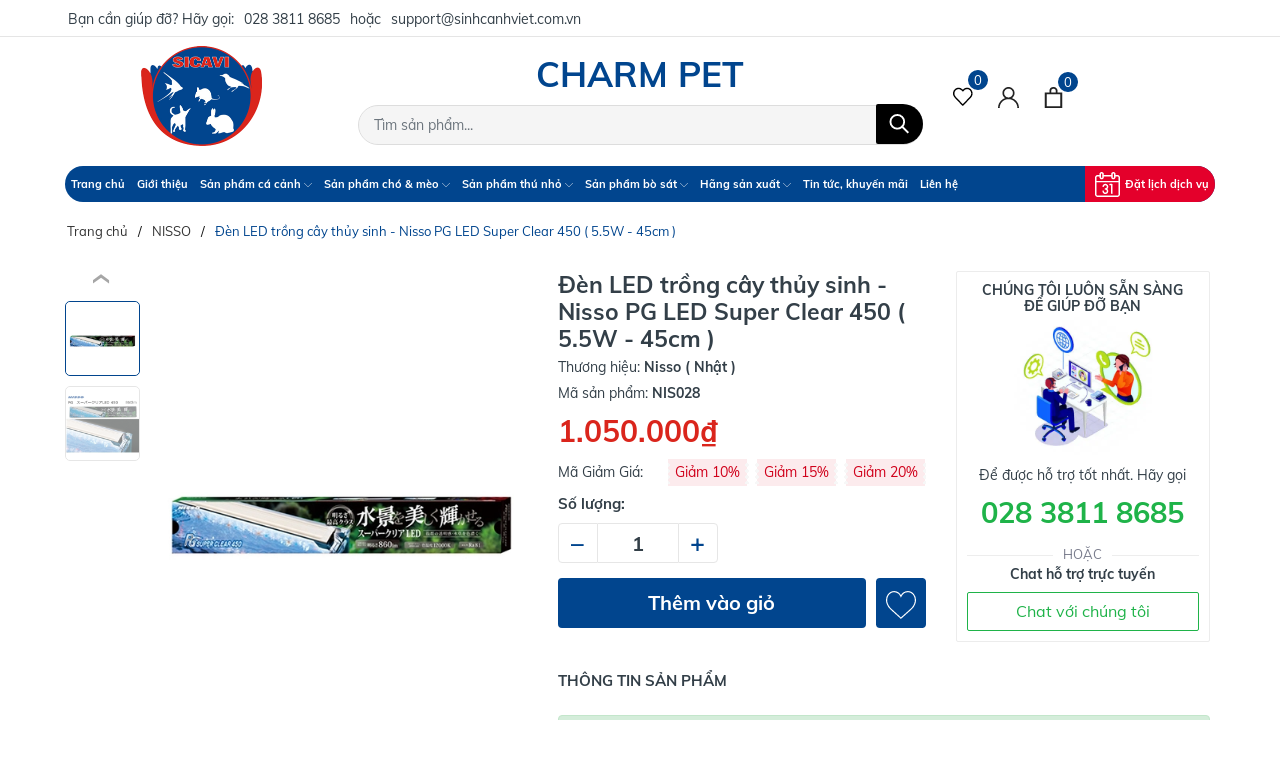

--- FILE ---
content_type: text/html; charset=utf-8
request_url: https://sinhcanhviet.com.vn/den-led-trong-cay-thuy-sinh-nisso-pg-led-super-clear-450-5-5w-45cm
body_size: 39413
content:
<!DOCTYPE html>
<html lang="vi" >
	<head>
		<meta charset="UTF-8" />
		<meta name="viewport" content="width=device-width, initial-scale=1, maximum-scale=5">			
		<title>Đèn LED trồng cây thủy sinh - Nisso PG LED Super Clear 450 ( 5.5W - 45cm ) | CÔNG TY TNHH SX - TM SINH CẢNH VIỆT</title>
		
		<meta name="keywords" content="Đèn LED trồng cây thủy sinh - Nisso PG LED Super Clear 450 ( 5.5W - 45cm ), NISSO, Đèn hồ cá, Thiết bị trồng cây thủy sinh, Hồ cá , đèn , phụ kiện, Thủy sinh , cá biển , san hô, HÃNG SẢN XUẤT, SẢN PHẨM CÁ CẢNH, CÔNG TY TNHH SX - TM SINH CẢNH VIỆT, sinhcanhviet.com.vn"/>		
		<link rel="canonical" href="https://sinhcanhviet.com.vn/den-led-trong-cay-thuy-sinh-nisso-pg-led-super-clear-450-5-5w-45cm"/>
		<link rel="dns-prefetch" href="https://sinhcanhviet.com.vn">
		<link rel="dns-prefetch" href="//bizweb.dktcdn.net/">
		<link rel="dns-prefetch" href="//www.google-analytics.com/">
		<link rel="dns-prefetch" href="//www.googletagmanager.com/">
		<link rel="amphtml" href="https://sinhcanhviet.com.vn/den-led-trong-cay-thuy-sinh-nisso-pg-led-super-clear-450-5-5w-45cm?view=amp" />
		<meta name='revisit-after' content='1 days' />
		<meta name="robots" content="noodp,index,follow" />
		<meta name="theme-color" content="#01458e" />
		<link rel="icon" href="//bizweb.dktcdn.net/100/467/019/themes/880728/assets/favicon.png?1670838965916" type="image/x-icon" />
		<link rel="apple-touch-icon" href="//bizweb.dktcdn.net/100/467/019/themes/880728/assets/favicon.png?1670838965916">
		<meta property="og:type" content="product">
<meta property="og:title" content="Đèn LED trồng cây thủy sinh - Nisso PG LED Super Clear 450 ( 5.5W - 45cm )">
<meta property="og:image" content="https://bizweb.dktcdn.net/thumb/medium/100/467/019/products/28-1-1676097116973.jpg?v=1676097120547">
<meta property="og:image:secure_url" content="https://bizweb.dktcdn.net/thumb/medium/100/467/019/products/28-1-1676097116973.jpg?v=1676097120547">
<meta property="og:image" content="https://bizweb.dktcdn.net/thumb/medium/100/467/019/products/28-1676097116976.jpg?v=1676097121483">
<meta property="og:image:secure_url" content="https://bizweb.dktcdn.net/thumb/medium/100/467/019/products/28-1676097116976.jpg?v=1676097121483">
<meta property="og:availability" content="instock" />
<meta property="og:price:amount" content="1050000">
<meta property="og:price:currency" content="VND">
<meta property="og:description" content="">
<meta property="og:url" content="https://sinhcanhviet.com.vn/den-led-trong-cay-thuy-sinh-nisso-pg-led-super-clear-450-5-5w-45cm">
<meta property="og:site_name" content="CÔNG TY TNHH SX - TM SINH CẢNH VIỆT">
		<link rel="preload" as="style" type="text/css" href="//bizweb.dktcdn.net/100/467/019/themes/880728/assets/bootstrap.css?1670838965916" onload="this.rel='stylesheet'" />
		<link href="//bizweb.dktcdn.net/100/467/019/themes/880728/assets/bootstrap.css?1670838965916" rel="stylesheet" type="text/css" media="all" />
		<link rel="preload" as="style" type="text/css" href="//bizweb.dktcdn.net/100/467/019/themes/880728/assets/evo-main.scss.css?1670838965916" onload="this.rel='stylesheet'" />
		<link href="//bizweb.dktcdn.net/100/467/019/themes/880728/assets/evo-main.scss.css?1670838965916" rel="stylesheet" type="text/css" media="all" />
		
		
		
		
		
		
		
		
		
		<link rel="preload" as="style" type="text/css" href="//bizweb.dktcdn.net/100/467/019/themes/880728/assets/evo-products.scss.css?1670838965916" />
		<link href="//bizweb.dktcdn.net/100/467/019/themes/880728/assets/evo-products.scss.css?1670838965916" rel="stylesheet" type="text/css" media="all" />
		
		
		
		
		
		
		
		
		<script>
	var Bizweb = Bizweb || {};
	Bizweb.store = 'saigonap.mysapo.net';
	Bizweb.id = 467019;
	Bizweb.theme = {"id":880728,"name":"Charm Pet","role":"main"};
	Bizweb.template = 'product';
	if(!Bizweb.fbEventId)  Bizweb.fbEventId = 'xxxxxxxx-xxxx-4xxx-yxxx-xxxxxxxxxxxx'.replace(/[xy]/g, function (c) {
	var r = Math.random() * 16 | 0, v = c == 'x' ? r : (r & 0x3 | 0x8);
				return v.toString(16);
			});		
</script>
<script>
	(function () {
		function asyncLoad() {
			var urls = ["//newproductreviews.sapoapps.vn/assets/js/productreviews.min.js?store=saigonap.mysapo.net"];
			for (var i = 0; i < urls.length; i++) {
				var s = document.createElement('script');
				s.type = 'text/javascript';
				s.async = true;
				s.src = urls[i];
				var x = document.getElementsByTagName('script')[0];
				x.parentNode.insertBefore(s, x);
			}
		};
		window.attachEvent ? window.attachEvent('onload', asyncLoad) : window.addEventListener('load', asyncLoad, false);
	})();
</script>


<script>
	window.BizwebAnalytics = window.BizwebAnalytics || {};
	window.BizwebAnalytics.meta = window.BizwebAnalytics.meta || {};
	window.BizwebAnalytics.meta.currency = 'VND';
	window.BizwebAnalytics.tracking_url = '/s';

	var meta = {};
	
	meta.product = {"id": 29519345, "vendor": "Nisso ( Nhật )", "name": "Đèn LED trồng cây thủy sinh - Nisso PG LED Super Clear 450 ( 5.5W - 45cm )",
	"type": "Đèn hồ cá", "price": 1050000 };
	
	
	for (var attr in meta) {
	window.BizwebAnalytics.meta[attr] = meta[attr];
	}
</script>

	
		<script src="/dist/js/stats.min.js?v=96f2ff2"></script>
	












		
		
		<script type="application/ld+json">
{
	"@context" : "http://schema.org",
  	"@type" : "Organization",
  	"legalName" : "CÔNG TY TNHH SX - TM SINH CẢNH VIỆT",
  	"url" : "https://sinhcanhviet.com.vn",
  	"contactPoint":[{
    	"@type" : "ContactPoint",
    	"telephone" : "+84 84704627433",
    	"contactType" : "customer service"
  	}],
  	"logo":"//bizweb.dktcdn.net/100/467/019/themes/880728/assets/logo.png?1670838965916",
  	"sameAs":[
  	"#",
    "#"
	]
}
</script>
<script type="application/ld+json">
    {
      "@context": "https://schema.org",
      "@type": "WebSite",
      "url": "https://sinhcanhviet.com.vn",
      "potentialAction": {
        "@type": "SearchAction",
        "target": "https://sinhcanhviet.com.vn/search?query={search_term_string}",
        "query-input": "required name=search_term_string"
      }
    }
</script>
		<link rel="preload" as="script" href="//bizweb.dktcdn.net/100/467/019/themes/880728/assets/jquery.js?1670838965916" />
		<script src="//bizweb.dktcdn.net/100/467/019/themes/880728/assets/jquery.js?1670838965916" type="text/javascript"></script>
		<script>
			$(document).ready(function ($) {
				awe_lazyloadImage();
			});
			function awe_lazyloadImage() {
				var ll = new LazyLoad({
					elements_selector: ".lazy",
					load_delay: 100,
					threshold: 0
				});
			} window.awe_lazyloadImage=awe_lazyloadImage;
		</script>
	</head>
	<body class="product">
		<header class="header">
	
	<div class="top-bar clearfix">
		<div class="container">
			<div class="evo-topbar-left">
				<span>Bạn cần giúp đỡ? Hãy gọi: </span>
				
				<a href="tel:02838118685" title="02838118685">028 3811 8685</a>
				
				<span class="span-or">hoặc</span>
				
				<a href="mailto:support@sinhcanhviet.com.vn  " title="support@sinhcanhviet.com.vn  ">support@sinhcanhviet.com.vn  </a>
				
			</div>
			<div class="evo-topbar-right d-lg-inline-block d-none">
				<ul class="nav">
	
	
</ul>
			</div>
		</div>
	</div>
	<div class="header-mid evo-header-padding container">
		<div class="row align-items-center">
			<div class="header-logo evo-header-flex-item col-lg-3 col-sm-7 col-7">
				<a href="/" class="logo-wrapper" title="CÔNG TY TNHH SX - TM SINH CẢNH VIỆT">
					<img width="300" height="104" src="[data-uri]" data-src="//bizweb.dktcdn.net/100/467/019/themes/880728/assets/logo.png?1670838965916" alt="CÔNG TY TNHH SX - TM SINH CẢNH VIỆT" class="lazy img-responsive mx-auto d-block" />
				</a>
			</div>
			<div class="evo-search-desktop col-lg-6 col-sm-12">
				<span class="name-store">CHARM PET</span>
				<div class="evo-searchs">
					<form action="/search" method="get" class="evo-header-search-form" role="search">
						<input type="text" aria-label="Tìm sản phẩm" name="query" class="search-auto form-control" placeholder="Tìm sản phẩm..." autocomplete="off" />
						<button class="btn btn-default" type="submit" aria-label="Tìm kiếm">
							<svg class="Icon Icon--search-desktop" viewBox="0 0 21 21">
								<g transform="translate(1 1)" stroke="currentColor" stroke-width="2" fill="none" fill-rule="evenodd" stroke-linecap="square">
									<path d="M18 18l-5.7096-5.7096"></path>
									<circle cx="7.2" cy="7.2" r="7.2"></circle>
								</g>
							</svg>
						</button>
					</form>
				</div>
			</div>
			<div class="header-fill col-lg-3 col-sm-5 col-5">
				<a href="/san-pham-yeu-thich" class="d-none d-lg-inline-block header-account header-wish-list" aria-label="Sản phẩm Yêu thích" title="Sản phẩm Yêu thích">
					<svg viewBox="0 0 512 512"><path d="M438.482,58.61c-24.7-26.549-59.311-41.655-95.573-41.711c-36.291,0.042-70.938,15.14-95.676,41.694l-8.431,8.909
						l-8.431-8.909C181.284,5.762,98.662,2.728,45.832,51.815c-2.341,2.176-4.602,4.436-6.778,6.778
						c-52.072,56.166-52.072,142.968,0,199.134l187.358,197.581c6.482,6.843,17.284,7.136,24.127,0.654
						c0.224-0.212,0.442-0.43,0.654-0.654l187.29-197.581C490.551,201.567,490.551,114.77,438.482,58.61z M413.787,234.226h-0.017
						L238.802,418.768L63.818,234.226c-39.78-42.916-39.78-109.233,0-152.149c36.125-39.154,97.152-41.609,136.306-5.484
						c1.901,1.754,3.73,3.583,5.484,5.484l20.804,21.948c6.856,6.812,17.925,6.812,24.781,0l20.804-21.931
						c36.125-39.154,97.152-41.609,136.306-5.484c1.901,1.754,3.73,3.583,5.484,5.484C453.913,125.078,454.207,191.516,413.787,234.226
						z"/></svg>
					<span class="js-wishlist-count"></span>
				</a>
				<div class="evo-header-account d-none d-lg-inline-block">
					<a href="/account" class="header-account d-none d-lg-inline-block" aria-label="Tài khoản" title="Tài khoản">
						<svg viewBox="0 0 512 512"><path d="M437.02,330.98c-27.883-27.882-61.071-48.523-97.281-61.018C378.521,243.251,404,198.548,404,148    C404,66.393,337.607,0,256,0S108,66.393,108,148c0,50.548,25.479,95.251,64.262,121.962    c-36.21,12.495-69.398,33.136-97.281,61.018C26.629,379.333,0,443.62,0,512h40c0-119.103,96.897-216,216-216s216,96.897,216,216    h40C512,443.62,485.371,379.333,437.02,330.98z M256,256c-59.551,0-108-48.448-108-108S196.449,40,256,40    c59.551,0,108,48.448,108,108S315.551,256,256,256z" data-original="#222222" class="active-path" fill="#222222"/></svg>
					</a>
					<ul>
						
						<li class="ng-scope "><a rel="nofollow" href="/account/login" title="Đăng nhập">Đăng nhập</a></li>
						<li class="ng-scope "><a rel="nofollow" href="/account/register" title="Đăng ký">Đăng ký</a></li>
						
					</ul>
				</div>
				<a href="javascript:void(0)" class="evo-header-cart" aria-label="Xem giỏ hàng" title="Giỏ hàng">
					<svg viewBox="0 0 19 23">
						<path d="M0 22.985V5.995L2 6v.03l17-.014v16.968H0zm17-15H2v13h15v-13zm-5-2.882c0-2.04-.493-3.203-2.5-3.203-2 0-2.5 1.164-2.5 3.203v.912H5V4.647C5 1.19 7.274 0 9.5 0 11.517 0 14 1.354 14 4.647v1.368h-2v-.912z" fill="#222"></path>
					</svg>
					<span class="count_item_pr">0</span>
				</a>
				<a class="d-sm-inline-block d-lg-none menu-icon" href="javascript:void(0)" title="Menu" aria-label="Menu" id="trigger-mobile"><svg height="384pt" viewBox="0 -53 384 384" width="384pt" xmlns="http://www.w3.org/2000/svg"><path d="m368 154.667969h-352c-8.832031 0-16-7.167969-16-16s7.167969-16 16-16h352c8.832031 0 16 7.167969 16 16s-7.167969 16-16 16zm0 0"/><path d="m368 32h-352c-8.832031 0-16-7.167969-16-16s7.167969-16 16-16h352c8.832031 0 16 7.167969 16 16s-7.167969 16-16 16zm0 0"/><path d="m368 277.332031h-352c-8.832031 0-16-7.167969-16-16s7.167969-16 16-16h352c8.832031 0 16 7.167969 16 16s-7.167969 16-16 16zm0 0"/></svg></a>
			</div>
		</div>
		<div class="ant-menu d-none d-lg-block">
			<ul id="nav" class="nav">
	
	
	
	
	<li class="nav-item ">
		<a class="nav-link" href="/" title="Trang chủ">Trang chủ</a>
	</li>
	
	
	
	
	<li class="nav-item ">
		<a class="nav-link" href="/gioi-thieu" title="Giới thiệu">Giới thiệu</a>
	</li>
	
	
	
	
	<li class=" nav-item has-childs   has-mega">
		<a href="/san-pham-ca-canh" class="nav-link" title="Sản phẩm cá cảnh">Sản phẩm cá cảnh <svg xmlns="http://www.w3.org/2000/svg" xmlns:xlink="http://www.w3.org/1999/xlink" x="0px" y="0px" viewBox="0 0 490.656 490.656" style="enable-background:new 0 0 490.656 490.656;" xml:space="preserve" width="25px" height="25px"><path d="M487.536,120.445c-4.16-4.16-10.923-4.16-15.083,0L245.339,347.581L18.203,120.467c-4.16-4.16-10.923-4.16-15.083,0    c-4.16,4.16-4.16,10.923,0,15.083l234.667,234.667c2.091,2.069,4.821,3.115,7.552,3.115s5.461-1.045,7.531-3.136l234.667-234.667    C491.696,131.368,491.696,124.605,487.536,120.445z" data-original="#000000" class="active-path" data-old_color="#000000" fill="#141414"/></svg></a>
		<div class="mega-content">
	<div class="container">
		<ul class="level0">
			
			
			<li class="level1 parent item fix-navs">
				<a class="hmega" href="/thuc-an-dinh-duong-ca-canh" title="Thức ăn , dinh dưỡng">Thức ăn , dinh dưỡng</a>
				<ul class="level1">
					
					<li class="level2">
						<a href="/danh-cho-ca-nuoc-ngot" title="Dành cho cá nước ngọt">Dành cho cá nước ngọt</a>
					</li>
					
					<li class="level2">
						<a href="/danh-cho-ca-nuoc-man" title="Dành cho cá nước mặn">Dành cho cá nước mặn</a>
					</li>
					
					<li class="level2">
						<a href="/danh-cho-ca-koi" title="Dành cho cá Koi">Dành cho cá Koi</a>
					</li>
					
					<li class="level2">
						<a href="/danh-cho-tom-tep-rua" title="Dành cho tôm, tép, rùa">Dành cho tôm, tép, rùa</a>
					</li>
					
				</ul>
			</li>
			
			
			
			<li class="level1 parent item fix-navs">
				<a class="hmega" href="/xu-ly-nuoc-vat-lieu-loc" title="Xử lý nước , vật liệu lọc">Xử lý nước , vật liệu lọc</a>
				<ul class="level1">
					
					<li class="level2">
						<a href="/xu-ly-nuoc" title="Xử lý nước">Xử lý nước</a>
					</li>
					
					<li class="level2">
						<a href="/test-nuoc" title="Test nước">Test nước</a>
					</li>
					
					<li class="level2">
						<a href="/vat-lieu-loc" title="Vật liệu lọc">Vật liệu lọc</a>
					</li>
					
					<li class="level2">
						<a href="/thuoc-tri-benh-ca-canh" title="Thuốc trị bệnh cá cảnh">Thuốc trị bệnh cá cảnh</a>
					</li>
					
				</ul>
			</li>
			
			
			
			<li class="level1 parent item fix-navs">
				<a class="hmega" href="/san-pham-thuy-sinh" title="Thủy sinh , cá biển , san hô">Thủy sinh , cá biển , san hô</a>
				<ul class="level1">
					
					<li class="level2">
						<a href="/nen-trong-cay-thuy-sinh" title="Nền trồng cây thủy sinh">Nền trồng cây thủy sinh</a>
					</li>
					
					<li class="level2">
						<a href="/dinh-duong-cho-cay-thuy-sinh" title="Dinh dưỡng cho cây thủy sinh">Dinh dưỡng cho cây thủy sinh</a>
					</li>
					
					<li class="level2">
						<a href="/thiet-bi-trong-cay-thuy-sinh" title="Thiết bị trồng cây thủy sinh">Thiết bị trồng cây thủy sinh</a>
					</li>
					
					<li class="level2">
						<a href="/phu-kien-trong-cay-thuy-sinh" title="Phụ kiện trồng cây thủy sinh">Phụ kiện trồng cây thủy sinh</a>
					</li>
					
					<li class="level2">
						<a href="/san-pham-danh-cho-ca-bien-san-ho" title="Sản phẩm dành cho cá biển , san hô">Sản phẩm dành cho cá biển , san hô</a>
					</li>
					
				</ul>
			</li>
			
			
			
			<li class="level1 parent item fix-navs">
				<a class="hmega" href="/may-moc-thiet-bi" title="Máy móc , thiết bị">Máy móc , thiết bị</a>
				<ul class="level1">
					
					<li class="level2">
						<a href="/may-bom-nuoc" title="Máy bơm  , thổi tạo luồng">Máy bơm  , thổi tạo luồng</a>
					</li>
					
					<li class="level2">
						<a href="/may-sui-oxy" title="Máy sủi oxy , lọc sủi oxy">Máy sủi oxy , lọc sủi oxy</a>
					</li>
					
					<li class="level2">
						<a href="/may-loc-nuoc" title="Máy lọc nước , Skimmer , Reactor">Máy lọc nước , Skimmer , Reactor</a>
					</li>
					
					<li class="level2">
						<a href="/suoi-nuoc-ho-ca" title="Sưởi nước hồ cá">Sưởi nước hồ cá</a>
					</li>
					
					<li class="level2">
						<a href="/may-lam-mat-nuoc-ho-ca" title="Máy làm mát nước hồ cá">Máy làm mát nước hồ cá</a>
					</li>
					
				</ul>
			</li>
			
			
			
			<li class="level1 parent item fix-navs">
				<a class="hmega" href="/ho-ca-den-phu-kien" title="Hồ cá , đèn , phụ kiện">Hồ cá , đèn , phụ kiện</a>
				<ul class="level1">
					
					<li class="level2">
						<a href="/ho-ca" title="Hồ cá">Hồ cá</a>
					</li>
					
					<li class="level2">
						<a href="/den-ho-ca" title="Đèn hồ cá">Đèn hồ cá</a>
					</li>
					
					<li class="level2">
						<a href="/phu-kien-ca-canh" title="Phụ kiện cá cảnh">Phụ kiện cá cảnh</a>
					</li>
					
					<li class="level2">
						<a href="/soi-nen-ho-ca" title="Sỏi & Nền hồ cá">Sỏi & Nền hồ cá</a>
					</li>
					
				</ul>
			</li>
			
			
		</ul>
	</div>
</div>
	</li>
	
	
	
	
	<li class=" nav-item has-childs   has-mega">
		<a href="/san-pham-cho-meo" class="nav-link" title="Sản phẩm chó & mèo">Sản phẩm chó & mèo <svg xmlns="http://www.w3.org/2000/svg" xmlns:xlink="http://www.w3.org/1999/xlink" x="0px" y="0px" viewBox="0 0 490.656 490.656" style="enable-background:new 0 0 490.656 490.656;" xml:space="preserve" width="25px" height="25px"><path d="M487.536,120.445c-4.16-4.16-10.923-4.16-15.083,0L245.339,347.581L18.203,120.467c-4.16-4.16-10.923-4.16-15.083,0    c-4.16,4.16-4.16,10.923,0,15.083l234.667,234.667c2.091,2.069,4.821,3.115,7.552,3.115s5.461-1.045,7.531-3.136l234.667-234.667    C491.696,131.368,491.696,124.605,487.536,120.445z" data-original="#000000" class="active-path" data-old_color="#000000" fill="#141414"/></svg></a>
		<div class="mega-content">
	<div class="container">
		<ul class="level0">
			
			
			<li class="level1 item">
				<a class="hmega" href="/san-pham-cho-meo" title="Sản phẩm chó & mèo">Sản phẩm chó & mèo</a>
			</li>
			
			
			
			<li class="level1 parent item fix-navs">
				<a class="hmega" href="/thuc-an-dinh-duong-cho-meo" title="Thức ăn, dinh dưỡng">Thức ăn, dinh dưỡng</a>
				<ul class="level1">
					
					<li class="level2">
						<a href="/thuc-an-hat-kho-cho-meo" title="Thức ăn hạt khô">Thức ăn hạt khô</a>
					</li>
					
					<li class="level2">
						<a href="/pate-nuoc-sot-cho-meo" title="Pate & Nước sốt">Pate & Nước sốt</a>
					</li>
					
					<li class="level2">
						<a href="/snack-banh-thuong-cho-meo" title="Snack & Bánh thưởng">Snack & Bánh thưởng</a>
					</li>
					
					<li class="level2">
						<a href="/vitamin-dinh-duong-cho-meo" title="Vitamin & Dinh dưỡng">Vitamin & Dinh dưỡng</a>
					</li>
					
				</ul>
			</li>
			
			
			
			<li class="level1 parent item fix-navs">
				<a class="hmega" href="/ve-sinh-cham-soc-cho-meo" title="Vệ sinh, Chăm sóc">Vệ sinh, Chăm sóc</a>
				<ul class="level1">
					
					<li class="level2">
						<a href="/cat-nha-ve-sinh-cho-meo" title="Cát & Nhà vệ sinh">Cát & Nhà vệ sinh</a>
					</li>
					
					<li class="level2">
						<a href="/bat-an-binh-uong-nuoc-cho-meo" title="Bát ăn & Bình uống nước">Bát ăn & Bình uống nước</a>
					</li>
					
					<li class="level2">
						<a href="/sua-tam-xit-duong-cho-meo" title="Sữa tắm & Xịt dưỡng">Sữa tắm & Xịt dưỡng</a>
					</li>
					
					<li class="level2">
						<a href="/luoc-chai-long-cat-mong-cho-meo" title="Lược chải lông & Cắt móng">Lược chải lông & Cắt móng</a>
					</li>
					
				</ul>
			</li>
			
			
			
			<li class="level1 parent item fix-navs">
				<a class="hmega" href="/do-dung-phu-kien-cho-meo" title="Đồ dùng, Phụ kiện">Đồ dùng, Phụ kiện</a>
				<ul class="level1">
					
					<li class="level2">
						<a href="/quan-ao-trang-suc-cho-meo" title="Quần áo & Trang sức">Quần áo & Trang sức</a>
					</li>
					
					<li class="level2">
						<a href="/vong-co-day-dat-cho-meo" title="Vòng cổ & Dây dắt">Vòng cổ & Dây dắt</a>
					</li>
					
					<li class="level2">
						<a href="/tui-xach-long-van-chuyen-cho-meo" title="Túi xách & Lồng vận chuyển">Túi xách & Lồng vận chuyển</a>
					</li>
					
					<li class="level2">
						<a href="/do-choi-huan-luyen-cho-meo" title="Đồ chơi & Huấn luyện">Đồ chơi & Huấn luyện</a>
					</li>
					
				</ul>
			</li>
			
			
			
			<li class="level1 parent item fix-navs">
				<a class="hmega" href="/nha-chuong-nem-cho-meo" title="Nhà, chuồng, nệm">Nhà, chuồng, nệm</a>
				<ul class="level1">
					
					<li class="level2">
						<a href="/nha-chuong-cho-cho" title="Nhà & Chuồng cho chó">Nhà & Chuồng cho chó</a>
					</li>
					
					<li class="level2">
						<a href="/nha-chuong-cho-meo" title="Nhà & Chuồng cho mèo">Nhà & Chuồng cho mèo</a>
					</li>
					
					<li class="level2">
						<a href="/o-nem-tham-dem-cho-meo" title="Ổ nệm & Thảm đệm">Ổ nệm & Thảm đệm</a>
					</li>
					
					<li class="level2">
						<a href="/tru-cot-ban-cao-mong-cho-meo" title="Trụ cột & Bàn cào móng">Trụ cột & Bàn cào móng</a>
					</li>
					
				</ul>
			</li>
			
			
			
			<li class="level1 parent item fix-navs">
				<a class="hmega" href="/y-te-thuoc-cho-meo" title="Y tế & Thuốc">Y tế & Thuốc</a>
				<ul class="level1">
					
					<li class="level2">
						<a href="/tay-xo-giun-san-cho-meo" title="Tẩy xổ giun & sán">Tẩy xổ giun & sán</a>
					</li>
					
					<li class="level2">
						<a href="/tri-ve-ran-bo-chetcho-meo" title="Trị ve rận & bọ chét">Trị ve rận & bọ chét</a>
					</li>
					
				</ul>
			</li>
			
			
		</ul>
	</div>
</div>
	</li>
	
	
	
	
	<li class=" nav-item has-childs   has-mega">
		<a href="/san-pham-thu-nho" class="nav-link" title="Sản phẩm thú nhỏ">Sản phẩm thú nhỏ <svg xmlns="http://www.w3.org/2000/svg" xmlns:xlink="http://www.w3.org/1999/xlink" x="0px" y="0px" viewBox="0 0 490.656 490.656" style="enable-background:new 0 0 490.656 490.656;" xml:space="preserve" width="25px" height="25px"><path d="M487.536,120.445c-4.16-4.16-10.923-4.16-15.083,0L245.339,347.581L18.203,120.467c-4.16-4.16-10.923-4.16-15.083,0    c-4.16,4.16-4.16,10.923,0,15.083l234.667,234.667c2.091,2.069,4.821,3.115,7.552,3.115s5.461-1.045,7.531-3.136l234.667-234.667    C491.696,131.368,491.696,124.605,487.536,120.445z" data-original="#000000" class="active-path" data-old_color="#000000" fill="#141414"/></svg></a>
		<div class="mega-content">
	<div class="container">
		<ul class="level0">
			
			
			<li class="level1 item">
				<a class="hmega" href="/san-pham-thu-nho" title="Sẩn phẩm thú nhỏ">Sẩn phẩm thú nhỏ</a>
			</li>
			
			
			
			<li class="level1 parent item fix-navs">
				<a class="hmega" href="/thuc-an-dinh-duong-thu-nho" title="Thức ăn , dinh dưỡng">Thức ăn , dinh dưỡng</a>
				<ul class="level1">
					
					<li class="level2">
						<a href="/thuc-an-dinh-duong-cho-chim" title="Thức ăn & Dinh dưỡng cho Chim">Thức ăn & Dinh dưỡng cho Chim</a>
					</li>
					
					<li class="level2">
						<a href="/thuc-an-dinh-duong-cho-tho" title="Thức ăn & Dinh dưỡng cho Thỏ">Thức ăn & Dinh dưỡng cho Thỏ</a>
					</li>
					
					<li class="level2">
						<a href="/thuc-an-dinh-duong-cho-bo-hamster" title="Thức ăn & Dinh dưỡng cho Bọ , Hamster">Thức ăn & Dinh dưỡng cho Bọ , Hamster</a>
					</li>
					
					<li class="level2">
						<a href="/thuc-an-dinh-duong-cho-soc" title="Thức ăn & Dinh dưỡng cho Sóc">Thức ăn & Dinh dưỡng cho Sóc</a>
					</li>
					
				</ul>
			</li>
			
			
			
			<li class="level1 parent item fix-navs">
				<a class="hmega" href="/ve-sinh-cham-soc-thu-nho" title="Vệ sinh, Chăm sóc">Vệ sinh, Chăm sóc</a>
				<ul class="level1">
					
					<li class="level2">
						<a href="/cat-nha-ve-sinh-thu-nho" title="Cát & Nhà vệ sinh thú nhỏ">Cát & Nhà vệ sinh thú nhỏ</a>
					</li>
					
					<li class="level2">
						<a href="/bat-an-binh-uong-nuoc-thu-nho" title="Bát ăn & Bình uống nước thú nhỏ">Bát ăn & Bình uống nước thú nhỏ</a>
					</li>
					
					<li class="level2">
						<a href="/xit-ve-sinh-chuong-thu-nho" title="Xịt vệ sinh chuồng thú nhỏ">Xịt vệ sinh chuồng thú nhỏ</a>
					</li>
					
					<li class="level2">
						<a href="/luoc-chai-long-cat-mong-thu-nho" title="Lược chải lông & Cắt móng thú nhỏ">Lược chải lông & Cắt móng thú nhỏ</a>
					</li>
					
				</ul>
			</li>
			
			
			
			<li class="level1 parent item fix-navs">
				<a class="hmega" href="/do-dung-phu-kien-thu-nho" title="Đồ dùng, Phụ kiện">Đồ dùng, Phụ kiện</a>
				<ul class="level1">
					
					<li class="level2">
						<a href="/den-suoi-thu-nho" title="Đèn & Sưởi thú nhỏ">Đèn & Sưởi thú nhỏ</a>
					</li>
					
					<li class="level2">
						<a href="/vong-co-day-dat-thu-nho" title="Vòng cổ & Dây dắt thú nhỏ">Vòng cổ & Dây dắt thú nhỏ</a>
					</li>
					
					<li class="level2">
						<a href="/tui-xach-long-van-chuyen-thu-nho" title="Túi xách & Lồng vận chuyển thú nhỏ">Túi xách & Lồng vận chuyển thú nhỏ</a>
					</li>
					
					<li class="level2">
						<a href="/do-choi-huan-luyen-thu-nho" title="Đồ chơi & Huấn luyện thú nhỏ">Đồ chơi & Huấn luyện thú nhỏ</a>
					</li>
					
				</ul>
			</li>
			
			
			
			<li class="level1 parent item fix-navs">
				<a class="hmega" href="/nha-chuong-nem-thu-nho" title="Nhà, chuồng, nệm">Nhà, chuồng, nệm</a>
				<ul class="level1">
					
					<li class="level2">
						<a href="/nha-chuong-cho-chim" title="Nhà & Chuồng cho Chim">Nhà & Chuồng cho Chim</a>
					</li>
					
					<li class="level2">
						<a href="/nha-chuong-cho-tho-bo" title="Nhà & Chuồng cho Thỏ , Bọ">Nhà & Chuồng cho Thỏ , Bọ</a>
					</li>
					
					<li class="level2">
						<a href="/nha-chuong-cho-hamster-soc" title="Nhà & Chuồng cho Hamster ,Sóc">Nhà & Chuồng cho Hamster ,Sóc</a>
					</li>
					
					<li class="level2">
						<a href="/o-nem-tham-dem" title="Ổ nệm & Thảm đệm">Ổ nệm & Thảm đệm</a>
					</li>
					
				</ul>
			</li>
			
			
			
			<li class="level1 parent item fix-navs">
				<a class="hmega" href="/vitamins-thuoc-thu-nho" title="Vitamins & Thuốc">Vitamins & Thuốc</a>
				<ul class="level1">
					
					<li class="level2">
						<a href="/vitamins-thu-nho" title="Vitamins thú nhỏ">Vitamins thú nhỏ</a>
					</li>
					
					<li class="level2">
						<a href="/thuoc-thu-nho" title="Thuốc thú nhỏ">Thuốc thú nhỏ</a>
					</li>
					
				</ul>
			</li>
			
			
		</ul>
	</div>
</div>
	</li>
	
	
	
	
	<li class="evo-hover-left nav-item has-childs   has-mega">
		<a href="/san-pham-bo-sat" class="nav-link" title="Sản phẩm bò sát">Sản phẩm bò sát <svg xmlns="http://www.w3.org/2000/svg" xmlns:xlink="http://www.w3.org/1999/xlink" x="0px" y="0px" viewBox="0 0 490.656 490.656" style="enable-background:new 0 0 490.656 490.656;" xml:space="preserve" width="25px" height="25px"><path d="M487.536,120.445c-4.16-4.16-10.923-4.16-15.083,0L245.339,347.581L18.203,120.467c-4.16-4.16-10.923-4.16-15.083,0    c-4.16,4.16-4.16,10.923,0,15.083l234.667,234.667c2.091,2.069,4.821,3.115,7.552,3.115s5.461-1.045,7.531-3.136l234.667-234.667    C491.696,131.368,491.696,124.605,487.536,120.445z" data-original="#000000" class="active-path" data-old_color="#000000" fill="#141414"/></svg></a>
		<div class="mega-content">
	<div class="container">
		<ul class="level0">
			
			
			<li class="level1 item">
				<a class="hmega" href="/san-pham-bo-sat" title="Sản phẩm bò sát">Sản phẩm bò sát</a>
			</li>
			
			
			
			<li class="level1 parent item fix-navs">
				<a class="hmega" href="/thuc-an-dinh-duong-bo-sat" title="Thức ăn , dinh dưỡng">Thức ăn , dinh dưỡng</a>
				<ul class="level1">
					
					<li class="level2">
						<a href="/thuc-an-bo-sat" title="Thức ăn">Thức ăn</a>
					</li>
					
					<li class="level2">
						<a href="/dinh-duong-bo-sat" title="Dinh dưỡng">Dinh dưỡng</a>
					</li>
					
				</ul>
			</li>
			
			
			
			<li class="level1 parent item fix-navs">
				<a class="hmega" href="/ve-sinh-cham-soc-bo-sat" title="Vệ sinh, Chăm sóc">Vệ sinh, Chăm sóc</a>
				<ul class="level1">
					
					<li class="level2">
						<a href="/bat-an-binh-uong-nuoc-bo-sat" title="Bát ăn & Bình uống nước">Bát ăn & Bình uống nước</a>
					</li>
					
					<li class="level2">
						<a href="/xit-ve-sinh-chuong-bo-sat" title="Xịt vệ sinh chuồng">Xịt vệ sinh chuồng</a>
					</li>
					
				</ul>
			</li>
			
			
			
			<li class="level1 parent item fix-navs">
				<a class="hmega" href="/do-dung-phu-kien-bo-sat" title="Đồ dùng, Phụ kiện">Đồ dùng, Phụ kiện</a>
				<ul class="level1">
					
					<li class="level2">
						<a href="/do-choi-huan-luyen-bo-sat" title="Đồ chơi & Huấn luyện">Đồ chơi & Huấn luyện</a>
					</li>
					
					<li class="level2">
						<a href="/phu-kien-bo-sat" title="Phụ kiện">Phụ kiện</a>
					</li>
					
				</ul>
			</li>
			
			
			
			<li class="level1 parent item fix-navs">
				<a class="hmega" href="/nha-chuong-bo-sat" title="Nhà, chuồng">Nhà, chuồng</a>
				<ul class="level1">
					
					<li class="level2">
						<a href="/nha-chuong-bo-sat-1" title="Nhà & Chuồng">Nhà & Chuồng</a>
					</li>
					
					<li class="level2">
						<a href="/den-suoi-bo-sat" title="Đèn & Sưởi">Đèn & Sưởi</a>
					</li>
					
				</ul>
			</li>
			
			
			
			<li class="level1 parent item fix-navs">
				<a class="hmega" href="/vitamins-thuoc-bo-sat" title="Vitamins & Thuốc">Vitamins & Thuốc</a>
				<ul class="level1">
					
					<li class="level2">
						<a href="/vitamins-bo-sat" title="Vitamins">Vitamins</a>
					</li>
					
					<li class="level2">
						<a href="/thuoc-bo-sat" title="Thuốc">Thuốc</a>
					</li>
					
				</ul>
			</li>
			
			
		</ul>
	</div>
</div>
	</li>
	
	
	
	
	<li class=" nav-item has-childs   has-mega">
		<a href="/hang-san-xuat" class="nav-link" title="Hãng sản xuất">Hãng sản xuất <svg xmlns="http://www.w3.org/2000/svg" xmlns:xlink="http://www.w3.org/1999/xlink" x="0px" y="0px" viewBox="0 0 490.656 490.656" style="enable-background:new 0 0 490.656 490.656;" xml:space="preserve" width="25px" height="25px"><path d="M487.536,120.445c-4.16-4.16-10.923-4.16-15.083,0L245.339,347.581L18.203,120.467c-4.16-4.16-10.923-4.16-15.083,0    c-4.16,4.16-4.16,10.923,0,15.083l234.667,234.667c2.091,2.069,4.821,3.115,7.552,3.115s5.461-1.045,7.531-3.136l234.667-234.667    C491.696,131.368,491.696,124.605,487.536,120.445z" data-original="#000000" class="active-path" data-old_color="#000000" fill="#141414"/></svg></a>
		<div class="mega-content">
	<div class="container">
		<ul class="level0">
			
			
			<li class="level1 item">
				<a class="hmega" href="/seachem" title="SEACHEM">SEACHEM</a>
			</li>
			
			
			
			<li class="level1 item">
				<a class="hmega" href="/gex" title="GEX">GEX</a>
			</li>
			
			
			
			<li class="level1 item">
				<a class="hmega" href="/jbl" title="JBL">JBL</a>
			</li>
			
			
			
			<li class="level1 item">
				<a class="hmega" href="/sera" title="SERA">SERA</a>
			</li>
			
			
			
			<li class="level1 item">
				<a class="hmega" href="/sicce" title="SICCE">SICCE</a>
			</li>
			
			
			
			<li class="level1 item">
				<a class="hmega" href="/aquael" title="AQUAEL">AQUAEL</a>
			</li>
			
			
			
			<li class="level1 item">
				<a class="hmega" href="/kotobuki" title="KOTOBUKI">KOTOBUKI</a>
			</li>
			
			
			
			<li class="level1 item">
				<a class="hmega" href="/marukan" title="MARUKAN">MARUKAN</a>
			</li>
			
			
			
			<li class="level1 item">
				<a class="hmega" href="/ista" title="ISTA">ISTA</a>
			</li>
			
			
			
			<li class="level1 item">
				<a class="hmega" href="/cagatay" title="CAGATAY">CAGATAY</a>
			</li>
			
			
			
			<li class="level1 item">
				<a class="hmega" href="/hermos" title="HERMOS">HERMOS</a>
			</li>
			
			
			
			<li class="level1 item">
				<a class="hmega" href="/haifeng" title="HAIFENG">HAIFENG</a>
			</li>
			
			
			
			<li class="level1 item">
				<a class="hmega" href="/kw-zone" title="KW-ZONE">KW-ZONE</a>
			</li>
			
			
			
			<li class="level1 item">
				<a class="hmega" href="/hydor" title="HYDOR">HYDOR</a>
			</li>
			
			
			
			<li class="level1 item">
				<a class="hmega" href="/wyin" title="WYIN">WYIN</a>
			</li>
			
			
			
			<li class="level1 item">
				<a class="hmega" href="/ocean-free" title="OCEAN FREE">OCEAN FREE</a>
			</li>
			
			
			
			<li class="level1 item">
				<a class="hmega" href="/power-house" title="POWER HOUSE">POWER HOUSE</a>
			</li>
			
			
			
			<li class="level1 item">
				<a class="hmega" href="/microbe-lift" title="MICROBE – LIFT">MICROBE – LIFT</a>
			</li>
			
			
			
			<li class="level1 item">
				<a class="hmega" href="/prodibio" title="PRODIBIO">PRODIBIO</a>
			</li>
			
			
			
			<li class="level1 item">
				<a class="hmega" href="/compy" title="COMPY">COMPY</a>
			</li>
			
			
			
			<li class="level1 item">
				<a class="hmega" href="/nisso" title="NISSO">NISSO</a>
			</li>
			
			
			
			<li class="level1 item">
				<a class="hmega" href="/page-thuong-hieu" title="page thương hiệu">page thương hiệu</a>
			</li>
			
			
		</ul>
	</div>
</div>
	</li>
	
	
	
	
	<li class="nav-item ">
		<a class="nav-link" href="/tin-tuc-khuyen-mai" title="Tin tức, khuyến mãi">Tin tức, khuyến mãi</a>
	</li>
	
	
	
	
	<li class="nav-item ">
		<a class="nav-link" href="/lien-he" title="Liên hệ">Liên hệ</a>
	</li>
	
	
	
	<li class="nav-item booking-calendar-item ">
		<a class="nav-link" href="/dat-lich" title="Đặt lịch dịch vụ"><svg version="1.1" width="512" height="512" x="0" y="0" viewBox="0 0 512 512" style="enable-background:new 0 0 512 512" xml:space="preserve" class=""><path d="m457 60h-36v-15c0-24.813-20.187-45-45-45s-45 20.187-45 45v15h-150v-15c0-24.813-20.187-45-45-45s-45 20.187-45 45v15h-36c-30.327 0-55 24.673-55 55v342c0 30.327 24.673 55 55 55h402c30.327 0 55-24.673 55-55v-342c0-30.327-24.673-55-55-55zm-96-15c0-8.271 6.729-15 15-15s15 6.729 15 15v60c0 8.271-6.729 15-15 15s-15-6.729-15-15zm-240 0c0-8.271 6.729-15 15-15s15 6.729 15 15v60c0 8.271-6.729 15-15 15s-15-6.729-15-15zm-91 70c0-13.785 11.215-25 25-25h36v15c0 24.813 20.187 45 45 45s45-20.187 45-45v-15h150v15c0 24.813 20.187 45 45 45s45-20.187 45-45v-15h36c13.785 0 25 11.215 25 25v67h-452zm452 342c0 13.785-11.215 25-25 25h-402c-13.785 0-25-11.215-25-25v-245h452z" fill="#ffffff" data-original="#000000" style="" class=""/><path d="m306.764 272h23.473v165c0 8.284 6.716 15 15 15s15-6.716 15-15v-180c0-8.284-6.716-15-15-15h-38.473c-8.284 0-15 6.716-15 15s6.715 15 15 15z" fill="#ffffff" data-original="#000000" style="" class=""/><path d="m211.764 422c-14.886 0-27.658-11.09-29.71-25.796-.192-1.378-.29-2.792-.29-4.204 0-8.284-6.716-15-15-15s-15 6.716-15 15c0 2.793.194 5.603.577 8.35 4.109 29.445 29.655 51.65 59.423 51.65 33.084 0 60-26.916 60-60 0-17.908-7.896-33.997-20.377-45 12.481-11.003 20.377-27.092 20.377-45 0-33.084-26.916-60-60-60-28.607 0-53.367 20.35-58.874 48.387-1.597 8.129 3.699 16.013 11.828 17.61 8.12 1.596 16.012-3.699 17.609-11.828 2.751-14.004 15.131-24.169 29.437-24.169 16.542 0 30 13.458 30 30s-13.458 30-30 30c-8.284 0-15 6.716-15 15s6.716 15 15 15c16.542 0 30 13.458 30 30s-13.458 30-30 30z" fill="#ffffff" data-original="#000000" style="" class=""/></svg> Đặt lịch dịch vụ</a>
	</li>
	
</ul>
		</div>
	</div>
</header>
		<script src="//bizweb.dktcdn.net/100/467/019/themes/880728/assets/flipclock.js?1670838965916" type="text/javascript"></script>

<section class="bread-crumb">
	<div class="container">
		<ul class="breadcrumb" itemscope itemtype="https://schema.org/BreadcrumbList">					
			<li class="home" itemprop="itemListElement" itemscope itemtype="https://schema.org/ListItem">
				<a itemprop="item" href="/" title="Trang chủ">
					<span itemprop="name">Trang chủ</span>
					<meta itemprop="position" content="1" />
				</a>
			</li>
			
			
			<li itemprop="itemListElement" itemscope itemtype="https://schema.org/ListItem">
				<a itemprop="item" href="/nisso" title="NISSO">
					<span itemprop="name">NISSO</span>
					<meta itemprop="position" content="2" />
					
				</a>
			</li>
			
			<li itemprop="itemListElement" itemscope itemtype="https://schema.org/ListItem">
				<strong>
					<span itemprop="name">Đ&#232;n LED trồng c&#226;y thủy sinh - Nisso PG LED Super Clear 450 ( 5.5W - 45cm )</span>
					<meta itemprop="position" content="3" />
				</strong>
			</li>
			
		</ul>
	</div>
</section>
<section class="product product-margin" itemscope itemtype="http://schema.org/Product">	
	<meta itemprop="category" content="NISSO">
<meta itemprop="url" content="//sinhcanhviet.com.vn/den-led-trong-cay-thuy-sinh-nisso-pg-led-super-clear-450-5-5w-45cm">
<meta itemprop="name" content="Đèn LED trồng cây thủy sinh - Nisso PG LED Super Clear 450 ( 5.5W - 45cm )">
<meta itemprop="image" content="http://bizweb.dktcdn.net/thumb/grande/100/467/019/products/28-1-1676097116973.jpg?v=1676097120547">
<meta itemprop="description" content="">
<div class="d-none hidden" itemprop="brand" itemtype="https://schema.org/Brand" itemscope>
	<meta itemprop="name" content="Nisso ( Nhật )" />
</div>
<meta itemprop="model" content="">
<meta itemprop="sku" content="NIS028">
<meta itemprop="gtin" content="4975637246205">
<div class="d-none hidden" itemprop="offers" itemscope itemtype="http://schema.org/Offer">
	<div class="inventory_quantity hidden" itemscope itemtype="http://schema.org/ItemAvailability">
		<span class="a-stock" itemprop="supersededBy">
			Còn hàng
		</span>
	</div>
	<link itemprop="availability" href="http://schema.org/InStock">
	<meta itemprop="priceCurrency" content="VND">
	<meta itemprop="price" content="1050000">
	<meta itemprop="url" content="https://sinhcanhviet.com.vn/den-led-trong-cay-thuy-sinh-nisso-pg-led-super-clear-450-5-5w-45cm">
	<span itemprop="UnitPriceSpecification" itemscope itemtype="https://schema.org/Downpayment">
		<meta itemprop="priceType" content="1050000">
	</span>
	<meta itemprop="priceValidUntil" content="2099-01-01">
</div>
<div class="d-none hidden" id="https://sinhcanhviet.com.vn" itemprop="seller" itemtype="http://schema.org/Organization" itemscope>
	<meta itemprop="name" content="CÔNG TY TNHH SX - TM SINH CẢNH VIỆT" />
	<meta itemprop="url" content="https://sinhcanhviet.com.vn" />
	<meta itemprop="logo" content="http://bizweb.dktcdn.net/100/467/019/themes/880728/assets/logo.png?1670838965916" />
</div>
	<div class="container">
		<div class="details-product product-bottom row">
			<div class="col-xl-5 col-lg-7 col-md-6 col-sm-12 col-12">
				<div class="product-image-block relative">
					
					<div class="swiper-container gallery-top">
						<div class="swiper-wrapper" id="lightgallery">
							
							<a class="swiper-slide" data-hash="0" href="//bizweb.dktcdn.net/thumb/1024x1024/100/467/019/products/28-1-1676097116973.jpg?v=1676097120547" title="Click để xem">
								<img src="[data-uri]" data-src="//bizweb.dktcdn.net/thumb/large/100/467/019/products/28-1-1676097116973.jpg?v=1676097120547" alt="Đ&#232;n LED trồng c&#226;y thủy sinh - Nisso PG LED Super Clear 450 ( 5.5W - 45cm )" data-image="//bizweb.dktcdn.net/thumb/medium/100/467/019/products/28-1-1676097116973.jpg?v=1676097120547" class="img-responsive mx-auto d-block swiper-lazy" />
								<div class="swiper-lazy-preloader swiper-lazy-preloader-black"></div>
							</a>
							
							<a class="swiper-slide" data-hash="1" href="//bizweb.dktcdn.net/thumb/1024x1024/100/467/019/products/28-1676097116976.jpg?v=1676097121483" title="Click để xem">
								<img src="[data-uri]" data-src="//bizweb.dktcdn.net/thumb/large/100/467/019/products/28-1676097116976.jpg?v=1676097121483" alt="Đ&#232;n LED trồng c&#226;y thủy sinh - Nisso PG LED Super Clear 450 ( 5.5W - 45cm )" data-image="//bizweb.dktcdn.net/thumb/medium/100/467/019/products/28-1676097116976.jpg?v=1676097121483" class="img-responsive mx-auto d-block swiper-lazy" />
								<div class="swiper-lazy-preloader swiper-lazy-preloader-black"></div>
							</a>
							
						</div>
					</div>
					<div class="swiper-container gallery-thumbs">
						<div class="swiper-wrapper">
							
							<div class="swiper-slide" data-hash="0">
								<img src="[data-uri]" data-src="//bizweb.dktcdn.net/thumb/medium/100/467/019/products/28-1-1676097116973.jpg?v=1676097120547" alt="Đ&#232;n LED trồng c&#226;y thủy sinh - Nisso PG LED Super Clear 450 ( 5.5W - 45cm )" data-image="//bizweb.dktcdn.net/thumb/medium/100/467/019/products/28-1-1676097116973.jpg?v=1676097120547" class="swiper-lazy" />
								<div class="swiper-lazy-preloader swiper-lazy-preloader-black"></div>
							</div>
							
							<div class="swiper-slide" data-hash="1">
								<img src="[data-uri]" data-src="//bizweb.dktcdn.net/thumb/medium/100/467/019/products/28-1676097116976.jpg?v=1676097121483" alt="Đ&#232;n LED trồng c&#226;y thủy sinh - Nisso PG LED Super Clear 450 ( 5.5W - 45cm )" data-image="//bizweb.dktcdn.net/thumb/medium/100/467/019/products/28-1676097116976.jpg?v=1676097121483" class="swiper-lazy" />
								<div class="swiper-lazy-preloader swiper-lazy-preloader-black"></div>
							</div>
							
						</div>
						<div class="swiper-button-next"></div>
						<div class="swiper-button-prev"></div>
					</div>
					
				</div>
				
			</div>
			<div class="col-xl-7 col-lg-5 col-md-6 col-sm-12 col-12">
				<div class="details-pro row">
					<div class="col-xl-7">
						<div class="product-top clearfix">
							<h1 class="title-head">Đ&#232;n LED trồng c&#226;y thủy sinh - Nisso PG LED Super Clear 450 ( 5.5W - 45cm )</h1>
							<div style="margin-top: 5px;" class="sapo-product-reviews-badge" data-id="29519345"></div>
							
							<div class="sku-product clearfix">
								<span>Thương hiệu: <strong>Nisso ( Nhật )</strong></span>
								<span class="variant-sku">Mã sản phẩm: <strong>NIS028</strong></span>
							</div>
						</div>
						<div>
							
<div class="inventory_quantity d-none">
	
	
	<span class="a-stock a1">Còn hàng</span>
	
	
</div>
							<div class="price-box clearfix">
								
								<div class="special-price">
									<span class="price product-price">1.050.000₫</span>
								</div> <!-- Giá -->
								
							</div>
						</div>
						
						<div class="coupon-hover">
							<div class="c-title">Mã giảm giá:</div>
							<div class="mini-coupon">
								
								<div class="voucher-ticket">
									Giảm 10%
								</div>
								
								
								<div class="voucher-ticket">
									Giảm 15%
								</div>
								
								
								<div class="voucher-ticket">
									Giảm 20%
								</div>
								
							</div>
							
<div class="evo-coupon">
	
	
	
	
	
	<div class="item-coupon">
		<div class="coupon-content">Nhập mã <strong>SGN10</strong> giảm ngay 10% cho đơn hàng từ ₫400.000.</div>
		<div class="coupon-code js-copy" data-copy="SGN10">Sao chép</div>
	</div>
	
	
	
	
	
	
	<div class="item-coupon">
		<div class="coupon-content">Nhập mã <strong>SGN15</strong> giảm ngay 15% tổng giá trị đơn hàng. Số lượng có hạn</div>
		<div class="coupon-code js-copy" data-copy="SGN15">Sao chép</div>
	</div>
	
	
	
	
	
	
	<div class="item-coupon">
		<div class="coupon-content">Nhập mã <strong>SGN20</strong> giảm 20%, tối đa 400.000 VNĐ với đơn hàng trên 2 triệu VNĐ</div>
		<div class="coupon-code js-copy" data-copy="SGN20">Sao chép</div>
	</div>
	
	
</div>

<script>
	$(document).on('click', '.js-copy',function(e){
		e.preventDefault();
		var copyText = $(this).attr('data-copy');
		var copyTextarea = document.createElement("textarea");
		copyTextarea.textContent = copyText;
		copyTextarea.style.position = "fixed";
		document.body.appendChild(copyTextarea);
		copyTextarea.select();
		document.execCommand("copy"); 
		document.body.removeChild(copyTextarea);
		var cur_text = $(this).text();
		var $cur_btn = $(this);
		$(this).addClass("iscopied");
		$(this).text("Đã lưu");
		setTimeout(function(){
			$cur_btn.removeClass("iscopied");
			$cur_btn.text(cur_text);
		},1500)
	})
</script>
						</div>
						
						
						


						<div class="form-product">
							<form enctype="multipart/form-data" id="add-to-cart-form" action="/cart/add" method="post" class="clearfix">
								
								<div class="box-variant clearfix  d-none ">
									
									<input type="hidden" id="one_variant" name="variantId" value="81359651" />
									
								</div>
								<div class="form-groups evo-btn-cart clearfix ">
									<div class="qty-ant clearfix custom-btn-number ">
										<label>Số lượng:</label>
										<div class="custom custom-btn-numbers clearfix">		
											<button onclick="var result = document.getElementById('qty'); var qty = result.value; if( !isNaN(qty) & qty > 1 ) result.value--;return false;" class="btn-minus btn-cts" type="button">–</button>
											<input aria-label="Số lượng" type="text" class="qty input-text" id="qty" name="quantity" size="4" value="1" maxlength="3" onkeypress="if ( isNaN(this.value + String.fromCharCode(event.keyCode) )) return false;" onchange="if(this.value == 0)this.value=1;" autocomplete="off" />
											<button onclick="var result = document.getElementById('qty'); var qty = result.value; if( !isNaN(qty)) result.value++;return false;" class="btn-plus btn-cts" type="button">+</button>
										</div>
									</div>
									<div class="btn-mua">
																			
										<button type="submit" data-role='addtocart' class="btn btn-lg btn-gray btn-cart btn_buy add_to_cart">Thêm vào giỏ</button>
										
										<button type="button" class="favorites-btn js-btn-wishlist js-favorites js-favorites-heart" title="Thêm vào danh sách yêu thích" data-handle="den-led-trong-cay-thuy-sinh-nisso-pg-led-super-clear-450-5-5w-45cm">
											<svg xmlns='http://www.w3.org/2000/svg' xmlns:xlink='http://www.w3.org/1999/xlink' x='0px' y='0px' viewBox='0 0 51.997 51.997' style='enable-background:new 0 0 51.997 51.997;' xml:space='preserve'><path d='M51.911,16.242C51.152,7.888,45.239,1.827,37.839,1.827c-4.93,0-9.444,2.653-11.984,6.905c-2.517-4.307-6.846-6.906-11.697-6.906c-7.399,0-13.313,6.061-14.071,14.415c-0.06,0.369-0.306,2.311,0.442,5.478c1.078,4.568,3.568,8.723,7.199,12.013l18.115,16.439l18.426-16.438c3.631-3.291,6.121-7.445,7.199-12.014C52.216,18.553,51.97,16.611,51.911,16.242z M49.521,21.261c-0.984,4.172-3.265,7.973-6.59,10.985L25.855,47.481L9.072,32.25c-3.331-3.018-5.611-6.818-6.596-10.99c-0.708-2.997-0.417-4.69-0.416-4.701l0.015-0.101C2.725,9.139,7.806,3.826,14.158,3.826c4.687,0,8.813,2.88,10.771,7.515l0.921,2.183l0.921-2.183c1.927-4.564,6.271-7.514,11.069-7.514c6.351,0,11.433,5.313,12.096,12.727C49.938,16.57,50.229,18.264,49.521,21.261z'/></svg>
										</button>
									</div>
								</div>
							</form>
						</div>
					</div>
					<div class="col-xl-5 d-none d-xl-block">
						<div class="evo_onlineSupport">
							<h2 class="supportTitle">CHÚNG TÔI LUÔN SẴN SÀNG<br>ĐỂ GIÚP ĐỠ BẠN</h2>
							<div class="supportimage">
								<img src="[data-uri]" data-src="//bizweb.dktcdn.net/100/467/019/themes/880728/assets/evo_product_support.jpg?1670838965916" alt="Hỗ trợ trực tuyến" class="lazy mx-auto d-block img-responsive" />
							</div>
							<h3 class="supportTitle3">Để được hỗ trợ tốt nhất. Hãy gọi</h3>
							<div class="phoneNumber">
								
								<a href="tel:02838118685" title="028 3811 8685">028 3811 8685</a>
								
							</div>
							<div class="or"><span>HOẶC</span></div>
							<h3 class="supportTitle">Chat hỗ trợ trực tuyến</h3>
							<a class="chatNow sprite-icon_chat" href="/lien-he" title="Chat với chúng tôi">Chat với chúng tôi</a>
						</div>
					</div>
					<div class="col-xl-12 evo-product-tabs margin-bottom-15">
						<h4 class="evo-product-tabs-title">Thông tin sản phẩm</h4>
						
						<div class="alert alert-success alert-dismissible fade in show margin-bottom-0" role="alert">
							<button type="button" class="close" data-dismiss="alert" aria-label="Close"><span aria-hidden="true">×</span></button>
							Nội dung đang cập nhật.	
						</div>
						
						<h4 class="evo-product-tabs-title" style="    margin-top: 20px;">Đánh giá sản phẩm</h4>
						
						<div class="evo-product-tabs-content">
							<div id="sapo-product-reviews" class="sapo-product-reviews" data-id="29519345">
    <div id="sapo-product-reviews-noitem" style="display: none;">
        <div class="content">
            <p data-content-text="language.suggest_noitem"></p>
            <div class="product-reviews-summary-actions">
                <button type="button" class="btn-new-review" onclick="BPR.newReview(this); return false;" data-content-str="language.newreview"></button>
            </div>
            <div id="noitem-bpr-form_" data-id="formId" class="noitem-bpr-form" style="display:none;"><div class="sapo-product-reviews-form"></div></div>
        </div>
    </div>
    
</div>

						</div>
						
					
					</div>
				</div>
			</div>
		</div>
	</div>
	
	
	<div class="same-brand">
		<div class="container">
			<div class="home-title">Cùng thương hiệu</div>
			<div class="product-page-favorites-wrap swiper-container"></div>
		</div>
	</div>
	
	
	
	<div class="related-product">
		<div class="container">
			
			
			
								
			
			<div class="home-title"><a href="/nisso" title="Sản phẩm liên quan">Sản phẩm liên quan</a></div>
			<div class="evo-owl-product swiper-container">
				<div class="swiper-wrapper">
					
					
					<div class="swiper-slide">
						 
<div class="evo-product-item">
	<div class="thumb-evo">
		
		<a class="thumb-img" href="/sui-oxy-ho-ca-canh-nisso-long-air-stone" title="Sủi Oxy hồ c&#225; cảnh - Nisso Long Air Stone">
			<span class="tt-img">
				<img class="lazy" src="[data-uri]" data-src="//bizweb.dktcdn.net/thumb/large/100/467/019/products/22-1676097580024.jpg?v=1676097584907" alt="Sủi Oxy hồ c&#225; cảnh - Nisso Long Air Stone" />
			</span>
			
			<span class="tt-img-roll-over">
				<img class="lazy" src="[data-uri]" data-src="//bizweb.dktcdn.net/thumb/large/100/467/019/products/23-1676097580026.jpg?v=1676097586603" alt="Sủi Oxy hồ c&#225; cảnh - Nisso Long Air Stone" />
			</span>
			
		</a>
		<form action="/cart/add" method="post" enctype="multipart/form-data" class="product-button hidden-sm hidden-xs hidden-md variants form-nut-grid form-ajaxtocart" data-id="product-actions-29519400">
			
			
			<button title="Tùy chọn" type="button" onclick="location.href='/sui-oxy-ho-ca-canh-nisso-long-air-stone'" class="action cart-button">
				<svg x="0px" y="0px"
					 viewBox="0 0 162.656 162.656" style="enable-background:new 0 0 162.656 162.656;" xml:space="preserve">
					<path d="M151.764,10.894c-14.522-14.522-38.152-14.525-52.676-0.008l0.003,0.003L76.112,33.872l10.607,10.605l22.983-22.988
							 l-0.002-0.002c8.678-8.663,22.785-8.658,31.457,0.014c8.673,8.672,8.672,22.786,0,31.461l-34.486,34.484
							 c-4.201,4.202-9.787,6.516-15.729,6.516c-5.942,0-11.529-2.314-15.73-6.516L64.605,98.052c7.035,7.035,16.389,10.91,26.338,10.91
							 c9.949,0,19.303-3.875,26.335-10.91l34.487-34.484C166.284,49.043,166.284,25.413,151.764,10.894z"/>
					<path d="M52.96,141.162L52.96,141.162c-8.675,8.67-22.788,8.668-31.461-0.005c-8.673-8.675-8.673-22.791-0.001-31.465L55.98,75.21
							 c8.675-8.674,22.789-8.674,31.462,0L98.05,64.604c-14.524-14.523-38.154-14.524-52.676,0L10.89,99.086
							 c-14.519,14.523-14.519,38.154,0.001,52.678c7.263,7.262,16.801,10.893,26.341,10.892c9.536,0,19.074-3.629,26.333-10.887
							 l0.002-0.001l22.984-22.99l-10.608-10.606L52.96,141.162z"/>
				</svg>
			</button>
			
			
			<button class="action btn-wish js-btn-wishlist" title="Thêm vào danh sách yêu thích" data-handle="sui-oxy-ho-ca-canh-nisso-long-air-stone"><svg xmlns='http://www.w3.org/2000/svg' xmlns:xlink='http://www.w3.org/1999/xlink' x='0px' y='0px' viewBox='0 0 51.997 51.997' style='enable-background:new 0 0 51.997 51.997;' xml:space='preserve'><path d='M51.911,16.242C51.152,7.888,45.239,1.827,37.839,1.827c-4.93,0-9.444,2.653-11.984,6.905c-2.517-4.307-6.846-6.906-11.697-6.906c-7.399,0-13.313,6.061-14.071,14.415c-0.06,0.369-0.306,2.311,0.442,5.478c1.078,4.568,3.568,8.723,7.199,12.013l18.115,16.439l18.426-16.438c3.631-3.291,6.121-7.445,7.199-12.014C52.216,18.553,51.97,16.611,51.911,16.242z M49.521,21.261c-0.984,4.172-3.265,7.973-6.59,10.985L25.855,47.481L9.072,32.25c-3.331-3.018-5.611-6.818-6.596-10.99c-0.708-2.997-0.417-4.69-0.416-4.701l0.015-0.101C2.725,9.139,7.806,3.826,14.158,3.826c4.687,0,8.813,2.88,10.771,7.515l0.921,2.183l0.921-2.183c1.927-4.564,6.271-7.514,11.069-7.514c6.351,0,11.433,5.313,12.096,12.727C49.938,16.57,50.229,18.264,49.521,21.261z'/></svg></button>
		</form>
	</div>
	<a href="/sui-oxy-ho-ca-canh-nisso-long-air-stone" title="Sủi Oxy hồ c&#225; cảnh - Nisso Long Air Stone" class="title">Sủi Oxy hồ c&#225; cảnh - Nisso Long Air Stone</a>
	<div class="flex-prices">
		
		
		<strong class="product-price">20.000₫</strong>
		
		
	</div>
</div>
					</div>
					
					
					
					<div class="swiper-slide">
						 
<div class="evo-product-item">
	<div class="thumb-evo">
		
		<a class="thumb-img" href="/den-led-trong-cay-thuy-sinh-nisso-pg-led-super-clear-1200-16w-120cm" title="Đ&#232;n LED trồng c&#226;y thủy sinh - Nisso PG LED Super Clear 1200 ( 16W - 120cm )">
			<span class="tt-img">
				<img class="lazy" src="[data-uri]" data-src="//bizweb.dktcdn.net/thumb/large/100/467/019/products/31-1-1676097381786.jpg?v=1676097384750" alt="Đ&#232;n LED trồng c&#226;y thủy sinh - Nisso PG LED Super Clear 1200 ( 16W - 120cm )" />
			</span>
			
			<span class="tt-img-roll-over">
				<img class="lazy" src="[data-uri]" data-src="//bizweb.dktcdn.net/thumb/large/100/467/019/products/31-1676097381788.jpg?v=1676097385973" alt="Đ&#232;n LED trồng c&#226;y thủy sinh - Nisso PG LED Super Clear 1200 ( 16W - 120cm )" />
			</span>
			
		</a>
		<form action="/cart/add" method="post" enctype="multipart/form-data" class="product-button hidden-sm hidden-xs hidden-md variants form-nut-grid form-ajaxtocart" data-id="product-actions-29519377">
			
			
			<input type="hidden" name="variantId" value="81359714" />
			<button type="button" title="Thêm vào giỏ" class="action add_to_cart">
				<svg x="0px" y="0px" viewBox="0 0 489 489" style="enable-background:new 0 0 489 489;" xml:space="preserve">
					<path d="M440.1,422.7l-28-315.3c-0.6-7-6.5-12.3-13.4-12.3h-57.6C340.3,42.5,297.3,0,244.5,0s-95.8,42.5-96.6,95.1H90.3
							 c-7,0-12.8,5.3-13.4,12.3l-28,315.3c0,0.4-0.1,0.8-0.1,1.2c0,35.9,32.9,65.1,73.4,65.1h244.6c40.5,0,73.4-29.2,73.4-65.1
							 C440.2,423.5,440.2,423.1,440.1,422.7z M244.5,27c37.9,0,68.8,30.4,69.6,68.1H174.9C175.7,57.4,206.6,27,244.5,27z M366.8,462
							 H122.2c-25.4,0-46-16.8-46.4-37.5l26.8-302.3h45.2v41c0,7.5,6,13.5,13.5,13.5s13.5-6,13.5-13.5v-41h139.3v41
							 c0,7.5,6,13.5,13.5,13.5s13.5-6,13.5-13.5v-41h45.2l26.9,302.3C412.8,445.2,392.1,462,366.8,462z"/>
				</svg>
			</button>
			
			
			<button class="action btn-wish js-btn-wishlist" title="Thêm vào danh sách yêu thích" data-handle="den-led-trong-cay-thuy-sinh-nisso-pg-led-super-clear-1200-16w-120cm"><svg xmlns='http://www.w3.org/2000/svg' xmlns:xlink='http://www.w3.org/1999/xlink' x='0px' y='0px' viewBox='0 0 51.997 51.997' style='enable-background:new 0 0 51.997 51.997;' xml:space='preserve'><path d='M51.911,16.242C51.152,7.888,45.239,1.827,37.839,1.827c-4.93,0-9.444,2.653-11.984,6.905c-2.517-4.307-6.846-6.906-11.697-6.906c-7.399,0-13.313,6.061-14.071,14.415c-0.06,0.369-0.306,2.311,0.442,5.478c1.078,4.568,3.568,8.723,7.199,12.013l18.115,16.439l18.426-16.438c3.631-3.291,6.121-7.445,7.199-12.014C52.216,18.553,51.97,16.611,51.911,16.242z M49.521,21.261c-0.984,4.172-3.265,7.973-6.59,10.985L25.855,47.481L9.072,32.25c-3.331-3.018-5.611-6.818-6.596-10.99c-0.708-2.997-0.417-4.69-0.416-4.701l0.015-0.101C2.725,9.139,7.806,3.826,14.158,3.826c4.687,0,8.813,2.88,10.771,7.515l0.921,2.183l0.921-2.183c1.927-4.564,6.271-7.514,11.069-7.514c6.351,0,11.433,5.313,12.096,12.727C49.938,16.57,50.229,18.264,49.521,21.261z'/></svg></button>
		</form>
	</div>
	<a href="/den-led-trong-cay-thuy-sinh-nisso-pg-led-super-clear-1200-16w-120cm" title="Đ&#232;n LED trồng c&#226;y thủy sinh - Nisso PG LED Super Clear 1200 ( 16W - 120cm )" class="title">Đ&#232;n LED trồng c&#226;y thủy sinh - Nisso PG LED Super Clear 1200 ( 16W - 120cm )</a>
	<div class="flex-prices">
		
		
		<strong class="product-price">2.200.000₫</strong>
		
		
	</div>
</div>
					</div>
					
					
					
					<div class="swiper-slide">
						 
<div class="evo-product-item">
	<div class="thumb-evo">
		
		<a class="thumb-img" href="/den-led-trong-cay-thuy-sinh-nisso-pg-led-super-clear-900-12w-90cm" title="Đ&#232;n LED trồng c&#226;y thủy sinh - Nisso PG LED Super Clear 900 ( 12W - 90cm )">
			<span class="tt-img">
				<img class="lazy" src="[data-uri]" data-src="//bizweb.dktcdn.net/thumb/large/100/467/019/products/30-1-1676097300990.jpg?v=1676097304507" alt="Đ&#232;n LED trồng c&#226;y thủy sinh - Nisso PG LED Super Clear 900 ( 12W - 90cm )" />
			</span>
			
			<span class="tt-img-roll-over">
				<img class="lazy" src="[data-uri]" data-src="//bizweb.dktcdn.net/thumb/large/100/467/019/products/30-1676097300993.jpg?v=1676097305020" alt="Đ&#232;n LED trồng c&#226;y thủy sinh - Nisso PG LED Super Clear 900 ( 12W - 90cm )" />
			</span>
			
		</a>
		<form action="/cart/add" method="post" enctype="multipart/form-data" class="product-button hidden-sm hidden-xs hidden-md variants form-nut-grid form-ajaxtocart" data-id="product-actions-29519364">
			
			
			<input type="hidden" name="variantId" value="81359696" />
			<button type="button" title="Thêm vào giỏ" class="action add_to_cart">
				<svg x="0px" y="0px" viewBox="0 0 489 489" style="enable-background:new 0 0 489 489;" xml:space="preserve">
					<path d="M440.1,422.7l-28-315.3c-0.6-7-6.5-12.3-13.4-12.3h-57.6C340.3,42.5,297.3,0,244.5,0s-95.8,42.5-96.6,95.1H90.3
							 c-7,0-12.8,5.3-13.4,12.3l-28,315.3c0,0.4-0.1,0.8-0.1,1.2c0,35.9,32.9,65.1,73.4,65.1h244.6c40.5,0,73.4-29.2,73.4-65.1
							 C440.2,423.5,440.2,423.1,440.1,422.7z M244.5,27c37.9,0,68.8,30.4,69.6,68.1H174.9C175.7,57.4,206.6,27,244.5,27z M366.8,462
							 H122.2c-25.4,0-46-16.8-46.4-37.5l26.8-302.3h45.2v41c0,7.5,6,13.5,13.5,13.5s13.5-6,13.5-13.5v-41h139.3v41
							 c0,7.5,6,13.5,13.5,13.5s13.5-6,13.5-13.5v-41h45.2l26.9,302.3C412.8,445.2,392.1,462,366.8,462z"/>
				</svg>
			</button>
			
			
			<button class="action btn-wish js-btn-wishlist" title="Thêm vào danh sách yêu thích" data-handle="den-led-trong-cay-thuy-sinh-nisso-pg-led-super-clear-900-12w-90cm"><svg xmlns='http://www.w3.org/2000/svg' xmlns:xlink='http://www.w3.org/1999/xlink' x='0px' y='0px' viewBox='0 0 51.997 51.997' style='enable-background:new 0 0 51.997 51.997;' xml:space='preserve'><path d='M51.911,16.242C51.152,7.888,45.239,1.827,37.839,1.827c-4.93,0-9.444,2.653-11.984,6.905c-2.517-4.307-6.846-6.906-11.697-6.906c-7.399,0-13.313,6.061-14.071,14.415c-0.06,0.369-0.306,2.311,0.442,5.478c1.078,4.568,3.568,8.723,7.199,12.013l18.115,16.439l18.426-16.438c3.631-3.291,6.121-7.445,7.199-12.014C52.216,18.553,51.97,16.611,51.911,16.242z M49.521,21.261c-0.984,4.172-3.265,7.973-6.59,10.985L25.855,47.481L9.072,32.25c-3.331-3.018-5.611-6.818-6.596-10.99c-0.708-2.997-0.417-4.69-0.416-4.701l0.015-0.101C2.725,9.139,7.806,3.826,14.158,3.826c4.687,0,8.813,2.88,10.771,7.515l0.921,2.183l0.921-2.183c1.927-4.564,6.271-7.514,11.069-7.514c6.351,0,11.433,5.313,12.096,12.727C49.938,16.57,50.229,18.264,49.521,21.261z'/></svg></button>
		</form>
	</div>
	<a href="/den-led-trong-cay-thuy-sinh-nisso-pg-led-super-clear-900-12w-90cm" title="Đ&#232;n LED trồng c&#226;y thủy sinh - Nisso PG LED Super Clear 900 ( 12W - 90cm )" class="title">Đ&#232;n LED trồng c&#226;y thủy sinh - Nisso PG LED Super Clear 900 ( 12W - 90cm )</a>
	<div class="flex-prices">
		
		
		<strong class="product-price">1.900.000₫</strong>
		
		
	</div>
</div>
					</div>
					
					
					
					<div class="swiper-slide">
						 
<div class="evo-product-item">
	<div class="thumb-evo">
		
		<a class="thumb-img" href="/den-led-trong-cay-thuy-sinh-nisso-pg-led-super-clear-600-7-0w-60cm" title="Đ&#232;n LED trồng c&#226;y thủy sinh - Nisso PG LED Super Clear 600 ( 7.0W - 60cm )">
			<span class="tt-img">
				<img class="lazy" src="[data-uri]" data-src="//bizweb.dktcdn.net/thumb/large/100/467/019/products/29-1-1676097203517.jpg?v=1676097207613" alt="Đ&#232;n LED trồng c&#226;y thủy sinh - Nisso PG LED Super Clear 600 ( 7.0W - 60cm )" />
			</span>
			
			<span class="tt-img-roll-over">
				<img class="lazy" src="[data-uri]" data-src="//bizweb.dktcdn.net/thumb/large/100/467/019/products/29-1676097203519.jpg?v=1676097208783" alt="Đ&#232;n LED trồng c&#226;y thủy sinh - Nisso PG LED Super Clear 600 ( 7.0W - 60cm )" />
			</span>
			
		</a>
		<form action="/cart/add" method="post" enctype="multipart/form-data" class="product-button hidden-sm hidden-xs hidden-md variants form-nut-grid form-ajaxtocart" data-id="product-actions-29519354">
			
			
			<input type="hidden" name="variantId" value="81359667" />
			<button type="button" title="Thêm vào giỏ" class="action add_to_cart">
				<svg x="0px" y="0px" viewBox="0 0 489 489" style="enable-background:new 0 0 489 489;" xml:space="preserve">
					<path d="M440.1,422.7l-28-315.3c-0.6-7-6.5-12.3-13.4-12.3h-57.6C340.3,42.5,297.3,0,244.5,0s-95.8,42.5-96.6,95.1H90.3
							 c-7,0-12.8,5.3-13.4,12.3l-28,315.3c0,0.4-0.1,0.8-0.1,1.2c0,35.9,32.9,65.1,73.4,65.1h244.6c40.5,0,73.4-29.2,73.4-65.1
							 C440.2,423.5,440.2,423.1,440.1,422.7z M244.5,27c37.9,0,68.8,30.4,69.6,68.1H174.9C175.7,57.4,206.6,27,244.5,27z M366.8,462
							 H122.2c-25.4,0-46-16.8-46.4-37.5l26.8-302.3h45.2v41c0,7.5,6,13.5,13.5,13.5s13.5-6,13.5-13.5v-41h139.3v41
							 c0,7.5,6,13.5,13.5,13.5s13.5-6,13.5-13.5v-41h45.2l26.9,302.3C412.8,445.2,392.1,462,366.8,462z"/>
				</svg>
			</button>
			
			
			<button class="action btn-wish js-btn-wishlist" title="Thêm vào danh sách yêu thích" data-handle="den-led-trong-cay-thuy-sinh-nisso-pg-led-super-clear-600-7-0w-60cm"><svg xmlns='http://www.w3.org/2000/svg' xmlns:xlink='http://www.w3.org/1999/xlink' x='0px' y='0px' viewBox='0 0 51.997 51.997' style='enable-background:new 0 0 51.997 51.997;' xml:space='preserve'><path d='M51.911,16.242C51.152,7.888,45.239,1.827,37.839,1.827c-4.93,0-9.444,2.653-11.984,6.905c-2.517-4.307-6.846-6.906-11.697-6.906c-7.399,0-13.313,6.061-14.071,14.415c-0.06,0.369-0.306,2.311,0.442,5.478c1.078,4.568,3.568,8.723,7.199,12.013l18.115,16.439l18.426-16.438c3.631-3.291,6.121-7.445,7.199-12.014C52.216,18.553,51.97,16.611,51.911,16.242z M49.521,21.261c-0.984,4.172-3.265,7.973-6.59,10.985L25.855,47.481L9.072,32.25c-3.331-3.018-5.611-6.818-6.596-10.99c-0.708-2.997-0.417-4.69-0.416-4.701l0.015-0.101C2.725,9.139,7.806,3.826,14.158,3.826c4.687,0,8.813,2.88,10.771,7.515l0.921,2.183l0.921-2.183c1.927-4.564,6.271-7.514,11.069-7.514c6.351,0,11.433,5.313,12.096,12.727C49.938,16.57,50.229,18.264,49.521,21.261z'/></svg></button>
		</form>
	</div>
	<a href="/den-led-trong-cay-thuy-sinh-nisso-pg-led-super-clear-600-7-0w-60cm" title="Đ&#232;n LED trồng c&#226;y thủy sinh - Nisso PG LED Super Clear 600 ( 7.0W - 60cm )" class="title">Đ&#232;n LED trồng c&#226;y thủy sinh - Nisso PG LED Super Clear 600 ( 7.0W - 60cm )</a>
	<div class="flex-prices">
		
		
		<strong class="product-price">1.350.000₫</strong>
		
		
	</div>
</div>
					</div>
					
					
					
					
					
					<div class="swiper-slide">
						 
<div class="evo-product-item">
	<div class="thumb-evo">
		
		<a class="thumb-img" href="/den-led-trong-cay-thuy-sinh-nisso-pg-led-super-clear-250-4-0w-30cm" title="Đ&#232;n LED trồng c&#226;y thủy sinh - Nisso PG LED Super Clear 250 ( 4.0W - 30cm )">
			<span class="tt-img">
				<img class="lazy" src="[data-uri]" data-src="//bizweb.dktcdn.net/thumb/large/100/467/019/products/27-1-1676097014840.jpg?v=1676097017523" alt="Đ&#232;n LED trồng c&#226;y thủy sinh - Nisso PG LED Super Clear 250 ( 4.0W - 30cm )" />
			</span>
			
			<span class="tt-img-roll-over">
				<img class="lazy" src="[data-uri]" data-src="//bizweb.dktcdn.net/thumb/large/100/467/019/products/27-1676097014842.jpg?v=1676097018193" alt="Đ&#232;n LED trồng c&#226;y thủy sinh - Nisso PG LED Super Clear 250 ( 4.0W - 30cm )" />
			</span>
			
		</a>
		<form action="/cart/add" method="post" enctype="multipart/form-data" class="product-button hidden-sm hidden-xs hidden-md variants form-nut-grid form-ajaxtocart" data-id="product-actions-29519338">
			
			
			<input type="hidden" name="variantId" value="81359595" />
			<button type="button" title="Thêm vào giỏ" class="action add_to_cart">
				<svg x="0px" y="0px" viewBox="0 0 489 489" style="enable-background:new 0 0 489 489;" xml:space="preserve">
					<path d="M440.1,422.7l-28-315.3c-0.6-7-6.5-12.3-13.4-12.3h-57.6C340.3,42.5,297.3,0,244.5,0s-95.8,42.5-96.6,95.1H90.3
							 c-7,0-12.8,5.3-13.4,12.3l-28,315.3c0,0.4-0.1,0.8-0.1,1.2c0,35.9,32.9,65.1,73.4,65.1h244.6c40.5,0,73.4-29.2,73.4-65.1
							 C440.2,423.5,440.2,423.1,440.1,422.7z M244.5,27c37.9,0,68.8,30.4,69.6,68.1H174.9C175.7,57.4,206.6,27,244.5,27z M366.8,462
							 H122.2c-25.4,0-46-16.8-46.4-37.5l26.8-302.3h45.2v41c0,7.5,6,13.5,13.5,13.5s13.5-6,13.5-13.5v-41h139.3v41
							 c0,7.5,6,13.5,13.5,13.5s13.5-6,13.5-13.5v-41h45.2l26.9,302.3C412.8,445.2,392.1,462,366.8,462z"/>
				</svg>
			</button>
			
			
			<button class="action btn-wish js-btn-wishlist" title="Thêm vào danh sách yêu thích" data-handle="den-led-trong-cay-thuy-sinh-nisso-pg-led-super-clear-250-4-0w-30cm"><svg xmlns='http://www.w3.org/2000/svg' xmlns:xlink='http://www.w3.org/1999/xlink' x='0px' y='0px' viewBox='0 0 51.997 51.997' style='enable-background:new 0 0 51.997 51.997;' xml:space='preserve'><path d='M51.911,16.242C51.152,7.888,45.239,1.827,37.839,1.827c-4.93,0-9.444,2.653-11.984,6.905c-2.517-4.307-6.846-6.906-11.697-6.906c-7.399,0-13.313,6.061-14.071,14.415c-0.06,0.369-0.306,2.311,0.442,5.478c1.078,4.568,3.568,8.723,7.199,12.013l18.115,16.439l18.426-16.438c3.631-3.291,6.121-7.445,7.199-12.014C52.216,18.553,51.97,16.611,51.911,16.242z M49.521,21.261c-0.984,4.172-3.265,7.973-6.59,10.985L25.855,47.481L9.072,32.25c-3.331-3.018-5.611-6.818-6.596-10.99c-0.708-2.997-0.417-4.69-0.416-4.701l0.015-0.101C2.725,9.139,7.806,3.826,14.158,3.826c4.687,0,8.813,2.88,10.771,7.515l0.921,2.183l0.921-2.183c1.927-4.564,6.271-7.514,11.069-7.514c6.351,0,11.433,5.313,12.096,12.727C49.938,16.57,50.229,18.264,49.521,21.261z'/></svg></button>
		</form>
	</div>
	<a href="/den-led-trong-cay-thuy-sinh-nisso-pg-led-super-clear-250-4-0w-30cm" title="Đ&#232;n LED trồng c&#226;y thủy sinh - Nisso PG LED Super Clear 250 ( 4.0W - 30cm )" class="title">Đ&#232;n LED trồng c&#226;y thủy sinh - Nisso PG LED Super Clear 250 ( 4.0W - 30cm )</a>
	<div class="flex-prices">
		
		
		<strong class="product-price">950.000₫</strong>
		
		
	</div>
</div>
					</div>
					
					
					
					<div class="swiper-slide">
						 
<div class="evo-product-item">
	<div class="thumb-evo">
		
		<a class="thumb-img" href="/nam-cham-cha-ho-ca-canh-nisso-floating-glass-clear" title="N&#226;m ch&#226;m ch&#224; hồ c&#225; cảnh - Nisso Floating Glass Clear">
			<span class="tt-img">
				<img class="lazy" src="[data-uri]" data-src="//bizweb.dktcdn.net/thumb/large/100/467/019/products/19-1-1676096850277.jpg?v=1676096853417" alt="N&#226;m ch&#226;m ch&#224; hồ c&#225; cảnh - Nisso Floating Glass Clear" />
			</span>
			
			<span class="tt-img-roll-over">
				<img class="lazy" src="[data-uri]" data-src="//bizweb.dktcdn.net/thumb/large/100/467/019/products/19-2-1676096850279.jpg?v=1676096854167" alt="N&#226;m ch&#226;m ch&#224; hồ c&#225; cảnh - Nisso Floating Glass Clear" />
			</span>
			
		</a>
		<form action="/cart/add" method="post" enctype="multipart/form-data" class="product-button hidden-sm hidden-xs hidden-md variants form-nut-grid form-ajaxtocart" data-id="product-actions-29519320">
			
			
			<button title="Tùy chọn" type="button" onclick="location.href='/nam-cham-cha-ho-ca-canh-nisso-floating-glass-clear'" class="action cart-button">
				<svg x="0px" y="0px"
					 viewBox="0 0 162.656 162.656" style="enable-background:new 0 0 162.656 162.656;" xml:space="preserve">
					<path d="M151.764,10.894c-14.522-14.522-38.152-14.525-52.676-0.008l0.003,0.003L76.112,33.872l10.607,10.605l22.983-22.988
							 l-0.002-0.002c8.678-8.663,22.785-8.658,31.457,0.014c8.673,8.672,8.672,22.786,0,31.461l-34.486,34.484
							 c-4.201,4.202-9.787,6.516-15.729,6.516c-5.942,0-11.529-2.314-15.73-6.516L64.605,98.052c7.035,7.035,16.389,10.91,26.338,10.91
							 c9.949,0,19.303-3.875,26.335-10.91l34.487-34.484C166.284,49.043,166.284,25.413,151.764,10.894z"/>
					<path d="M52.96,141.162L52.96,141.162c-8.675,8.67-22.788,8.668-31.461-0.005c-8.673-8.675-8.673-22.791-0.001-31.465L55.98,75.21
							 c8.675-8.674,22.789-8.674,31.462,0L98.05,64.604c-14.524-14.523-38.154-14.524-52.676,0L10.89,99.086
							 c-14.519,14.523-14.519,38.154,0.001,52.678c7.263,7.262,16.801,10.893,26.341,10.892c9.536,0,19.074-3.629,26.333-10.887
							 l0.002-0.001l22.984-22.99l-10.608-10.606L52.96,141.162z"/>
				</svg>
			</button>
			
			
			<button class="action btn-wish js-btn-wishlist" title="Thêm vào danh sách yêu thích" data-handle="nam-cham-cha-ho-ca-canh-nisso-floating-glass-clear"><svg xmlns='http://www.w3.org/2000/svg' xmlns:xlink='http://www.w3.org/1999/xlink' x='0px' y='0px' viewBox='0 0 51.997 51.997' style='enable-background:new 0 0 51.997 51.997;' xml:space='preserve'><path d='M51.911,16.242C51.152,7.888,45.239,1.827,37.839,1.827c-4.93,0-9.444,2.653-11.984,6.905c-2.517-4.307-6.846-6.906-11.697-6.906c-7.399,0-13.313,6.061-14.071,14.415c-0.06,0.369-0.306,2.311,0.442,5.478c1.078,4.568,3.568,8.723,7.199,12.013l18.115,16.439l18.426-16.438c3.631-3.291,6.121-7.445,7.199-12.014C52.216,18.553,51.97,16.611,51.911,16.242z M49.521,21.261c-0.984,4.172-3.265,7.973-6.59,10.985L25.855,47.481L9.072,32.25c-3.331-3.018-5.611-6.818-6.596-10.99c-0.708-2.997-0.417-4.69-0.416-4.701l0.015-0.101C2.725,9.139,7.806,3.826,14.158,3.826c4.687,0,8.813,2.88,10.771,7.515l0.921,2.183l0.921-2.183c1.927-4.564,6.271-7.514,11.069-7.514c6.351,0,11.433,5.313,12.096,12.727C49.938,16.57,50.229,18.264,49.521,21.261z'/></svg></button>
		</form>
	</div>
	<a href="/nam-cham-cha-ho-ca-canh-nisso-floating-glass-clear" title="N&#226;m ch&#226;m ch&#224; hồ c&#225; cảnh - Nisso Floating Glass Clear" class="title">N&#226;m ch&#226;m ch&#224; hồ c&#225; cảnh - Nisso Floating Glass Clear</a>
	<div class="flex-prices">
		
		
		<strong class="product-price">120.000₫</strong>
		
		
	</div>
</div>
					</div>
					
					
				</div>
				<div class="swiper-button-next"></div>
				<div class="swiper-button-prev"></div>
				<div class="swiper-pagination"></div>
			</div>
								
		</div>
	</div>
	
	
	<div class="product-gray product_recent product-page-viewed">
		<div class="container">
			<div class="related-product">
				<div class="home-title">Sản phẩm bạn vừa xem</div>
				<div class="product-page-viewed-wrap evo-slick-product swiper-container">
					<div class="swiper-wrapper"></div>
					<div class="swiper-button-next"></div>
					<div class="swiper-button-prev"></div>
				</div>
			</div>
		</div>
	</div>
	
</section>
<script>
	var Bizweb = Bizweb || {};
	Bizweb.optionsMap = {};
	Bizweb.updateOptionsInSelector = function(selectorIndex) {
		switch (selectorIndex) {
			case 0:
				var key = 'root';
				var selector = jQuery('.single-option-selector:eq(0)');
				break;
			case 1:
				var key = jQuery('.single-option-selector:eq(0)').val();
				var selector = jQuery('.single-option-selector:eq(1)');
				break;
			case 2:
				var key = jQuery('.single-option-selector:eq(0)').val();  
				key += ' / ' + jQuery('.single-option-selector:eq(1)').val();
				var selector = jQuery('.single-option-selector:eq(2)');
		}
		var initialValue = selector.val();
		selector.empty();    
		var availableOptions = Bizweb.optionsMap[key];
		for (var i = 0; i < availableOptions.length; i++) {
			var option = availableOptions[i];
			var newOption = jQuery('<option></option>').val(option).html(option);
			selector.append(newOption);
		};
		jQuery('.swatch[data-option-index="' + selectorIndex + '"] .swatch-element').each(function() {
			if (jQuery.inArray($(this).attr('data-value'), availableOptions) !== -1) {
				$(this).removeClass('soldout').find(':radio').removeAttr('checked');
			}
			else {
				$(this).addClass('soldout').find(':radio').removeAttr('checked');
			}
		});
		if (jQuery.inArray(initialValue, availableOptions) !== -1) {
			selector.val(initialValue);
		};
		selector.trigger('change');  
	};
	Bizweb.linkOptionSelectors = function(product) {
		for (var i=0; i<product.variants.length; i++) {
			var variant = product.variants[i];
			if (variant.available) {
				Bizweb.optionsMap['root'] = Bizweb.optionsMap['root'] || [];
				Bizweb.optionsMap['root'].push(variant.option1);
				Bizweb.optionsMap['root'] = Bizweb.uniq(Bizweb.optionsMap['root']);
				if (product.options.length > 1) {
					var key = variant.option1;
					Bizweb.optionsMap[key] = Bizweb.optionsMap[key] || [];
					Bizweb.optionsMap[key].push(variant.option2);
					Bizweb.optionsMap[key] = Bizweb.uniq(Bizweb.optionsMap[key]);
				};
				if (product.options.length === 3) {
					var key = variant.option1 + ' / ' + variant.option2;
					Bizweb.optionsMap[key] = Bizweb.optionsMap[key] || [];
					Bizweb.optionsMap[key].push(variant.option3);
					Bizweb.optionsMap[key] = Bizweb.uniq(Bizweb.optionsMap[key]);
				};
			}
		};
		Bizweb.updateOptionsInSelector(0);
		if (product.options.length > 1) Bizweb.updateOptionsInSelector(1);
		if (product.options.length === 3) Bizweb.updateOptionsInSelector(2);
		jQuery(".single-option-selector:eq(0)").change(function() {
			Bizweb.updateOptionsInSelector(1);
			if (product.options.length === 3) Bizweb.updateOptionsInSelector(2);
			return true;
		});
		jQuery(".single-option-selector:eq(1)").change(function() {
			if (product.options.length === 3) Bizweb.updateOptionsInSelector(2);
			return true;
		});  
	};
	
</script>
<script>
	var galleryThumbs = new Swiper('.gallery-thumbs', {
		spaceBetween: 5,
		slidesPerView: 10,
		lazy: true,
		hashNavigation: true,
		watchSlidesVisibility: true,
		watchSlidesProgress: true,
		direction: 'vertical',
		loop: false,
		loopAdditionalSlides: 0,
		breakpoints: {
			300: {
				slidesPerView: 4,
				spaceBetween: 10,
				direction: 'horizontal',
			},
			500: {
				slidesPerView: 4,
				spaceBetween: 10,
				direction: 'horizontal',
			},
			640: {
				slidesPerView: 5,
				spaceBetween: 10,
				direction: 'horizontal',
			},
			768: {
				slidesPerView: 4,
				spaceBetween: 10,
				direction: 'horizontal',
			},
			1024: {
				slidesPerView: 5,
				spaceBetween: 10,
			},
		},
		navigation: {
			nextEl: '.swiper-button-next',
			prevEl: '.swiper-button-prev',
		},
	});
	var galleryTop = new Swiper('.gallery-top', {
		spaceBetween: 0,
		lazy: true,
		hashNavigation: true,
		thumbs: {
			swiper: galleryThumbs
		}
	});
	$(document).ready(function() {
		$("#lightgallery").lightGallery({
			thumbnail: false
		}); 
	});
	function scrollToxxs() {
		$('html, body').animate({ scrollTop: $('#evo-product-content-block').offset().top }, 'slow');
		return false;
	}
	var product = {"id":29519345,"name":"Đèn LED trồng cây thủy sinh - Nisso PG LED Super Clear 450 ( 5.5W - 45cm )","alias":"den-led-trong-cay-thuy-sinh-nisso-pg-led-super-clear-450-5-5w-45cm","vendor":"Nisso ( Nhật )","type":"Đèn hồ cá","content":"","summary":null,"template_layout":"product","available":true,"tags":[],"price":1050000.0000,"price_min":1050000.0000,"price_max":1050000.0000,"price_varies":false,"compare_at_price":0,"compare_at_price_min":0,"compare_at_price_max":0,"compare_at_price_varies":false,"variants":[{"id":81359651,"barcode":"4975637246205","sku":"NIS028","unit":null,"title":"Default Title","options":["Default Title"],"option1":"Default Title","option2":null,"option3":null,"available":true,"taxable":false,"price":1050000.0000,"compare_at_price":null,"inventory_management":"bizweb","inventory_policy":"deny","inventory_quantity":12,"weight_unit":"g","weight":0,"requires_shipping":true,"image":{"src":"https://bizweb.dktcdn.net/100/467/019/products/28-1-1676097116973.jpg?v=1676097120547"}}],"featured_image":{"src":"https://bizweb.dktcdn.net/100/467/019/products/28-1-1676097116973.jpg?v=1676097120547"},"images":[{"src":"https://bizweb.dktcdn.net/100/467/019/products/28-1-1676097116973.jpg?v=1676097120547"},{"src":"https://bizweb.dktcdn.net/100/467/019/products/28-1676097116976.jpg?v=1676097121483"}],"options":["Title"],"created_on":"2023-02-11T13:31:59","modified_on":"2023-02-11T13:44:35","published_on":"2023-02-11T13:43:00"};
	var variantsize = false;
	var alias = "den-led-trong-cay-thuy-sinh-nisso-pg-led-super-clear-450-5-5w-45cm";
	var getLimit = 10;
	var productOptionsSize = 1;
	var selectCallback = function(variant, selector){
		if (variant){
			var form = jQuery('#' + selector.domIdPrefix).closest('form');
			for(var i=0,length=variant.options.length; i<length; i++){
				var radioButton = form.find('.swatch[data-option-index="' + i + '"] :radio[value="' + variant.options[i] +'"]');
				if (radioButton.size()){
					radioButton.get(0).checked = true;
				}
			};
		};
		var addToCart = jQuery('.form-product .btn-cart'),
			stickaddToCart = jQuery('.evo-product-news .product_info_buttons .btn-buy-now-click'),
			form = jQuery('.form-product .form-groups'),
			stickform = jQuery('.evo-product-news .product_info_buttons'),
			productPrice = jQuery('.details-pro .special-price .product-price'),
			stickproductPrice = jQuery('.evo-product-news .product_info_price_value .product_info_price_value-final'),
			qty = jQuery('.inventory_quantity .a-stock'),
			comparePrice = jQuery('.details-pro .old-price .product-price-old'),
			stickcompareproductPrice = jQuery('.evo-product-news .product_info_price_value .product_info_compare_price_value-final'),
			comparePriceText = jQuery('.details-pro .old-price'),
			savePrice = jQuery('.details-pro .save-price .product-price-save'),
			savePriceText = jQuery('.details-pro .save-price'),
			qtyBtn = jQuery('.form-product .form-groups .custom-btn-number'),
			BtnSold = jQuery('.form-product .form-group .btn-mua'),
			product_sku = jQuery('.details-product .sku-product .variant-sku');
		if (variant && variant.sku != "" && variant.sku != null){
			product_sku.html("Mã sản phẩm: <strong>" + variant.sku + "</strong>");
		} else {
			product_sku.html('Mã sản phẩm: <strong>(Đang cập nhật...)</strong>');
		};
		if (variant && variant.available) {
			if(variant.inventory_management == "bizweb"){
				if (variant.inventory_quantity != 0) {
					qty.html('<span class="a-stock">Còn hàng</span>');
				} else if (variant.inventory_quantity == ''){
					if (variant.inventory_policy == "continue"){
						qty.html('<span class="a-stock">Còn hàng</span>');
					} else {
						qty.html('<span class="a-stock a-stock-out">Hết hàng</span>');
					}
				}
			}else{
				qty.html('<span class="a-stock">Còn hàng</span>');
			};
			addToCart.html('Thêm vào giỏ').removeAttr('disabled');
			stickaddToCart.html('Thêm vào giỏ').removeAttr('disabled');
			BtnSold.removeClass('btnsold');
			qtyBtn.removeClass('d-none');
			if(variant.price == 0){
				productPrice.html('Liên hệ');
				stickproductPrice.html('Liên hệ');
				comparePrice.hide();
				stickcompareproductPrice.hide();
				savePrice.hide();
				comparePriceText.hide();
				savePriceText.hide();
				form.addClass('d-none');
				stickform.addClass('d-none');
				stickaddToCart.addClass('d-none');
			}else{
				form.removeClass('d-none');	
				stickform.removeClass('d-none');
				stickaddToCart.removeClass('d-none');
				productPrice.html(Bizweb.formatMoney(variant.price, "{{amount_no_decimals_with_comma_separator}}₫"));
													 stickproductPrice.html(Bizweb.formatMoney(variant.price, "{{amount_no_decimals_with_comma_separator}}₫"));
													 addToCart.html('Thêm vào giỏ');
								  if ( variant.compare_at_price > variant.price ) {
					comparePrice.html(Bizweb.formatMoney(variant.compare_at_price, "{{amount_no_decimals_with_comma_separator}}₫")).show();
														 stickcompareproductPrice.html(Bizweb.formatMoney(variant.compare_at_price, "{{amount_no_decimals_with_comma_separator}}₫")).show();
														 savePrice.html(Bizweb.formatMoney(variant.compare_at_price - variant.price, "{{amount_no_decimals_with_comma_separator}}₫")).show();
														 comparePriceText.show();
									  savePriceText.show();
				}else {
					comparePrice.hide();
					stickcompareproductPrice.hide();
					savePrice.hide();
					comparePriceText.hide();
					savePriceText.hide();
				}       										
			};
		}else{	
			qty.html('<span class="a-stock a-stock-out">Hết hàng</span>');
			addToCart.html('Hết hàng').attr('disabled', 'disabled');
			stickaddToCart.html('Hết hàng').attr('disabled', 'disabled');
			BtnSold.addClass('btnsold');
			qtyBtn.addClass('d-none');
			if(variant){
				if(variant.price != 0){
					form.removeClass('d-none');
					stickform.removeClass('d-none');
					stickaddToCart.removeClass('d-none');
					productPrice.html(Bizweb.formatMoney(variant.price, "{{amount_no_decimals_with_comma_separator}}₫"));
														 stickproductPrice.html(Bizweb.formatMoney(variant.price, "{{amount_no_decimals_with_comma_separator}}₫"));
														 if ( variant.compare_at_price > variant.price ) {
									  comparePrice.html(Bizweb.formatMoney(variant.compare_at_price, "{{amount_no_decimals_with_comma_separator}}₫")).show();
									  stickcompareproductPrice.html(Bizweb.formatMoney(variant.compare_at_price, "{{amount_no_decimals_with_comma_separator}}₫")).show();
									  savePrice.html(Bizweb.formatMoney(variant.compare_at_price - variant.price, "{{amount_no_decimals_with_comma_separator}}₫") + ' <span>so với giá thị trường</span>').show();
									  comparePriceText.show();
					savePriceText.show();
				} else {
					comparePrice.hide();
					stickcompareproductPrice.hide();
					savePrice.hide();
					comparePriceText.hide();
					savePriceText.hide();
				}     
			}else{
				productPrice.html('Liên hệ');
				stickproductPrice.html('Liên hệ');
				comparePrice.hide();
				stickcompareproductPrice.hide();
				savePrice.hide();
				comparePriceText.hide();
				savePriceText.hide();
				form.addClass('d-none');
				stickform.addClass('d-none');
				stickaddToCart.addClass('d-none');
			};
		}else{
			productPrice.html('Liên hệ');
			stickproductPrice.html('Liên hệ');
			comparePrice.hide();
			stickcompareproductPrice.hide();
			savePrice.hide();
			comparePriceText.hide();
			savePriceText.hide();
			form.addClass('d-none');
			stickform.addClass('d-none');
			stickaddToCart.addClass('d-none');
		};
	}
	/*begin variant image*/
	if (variant && variant.image) {  
		var originalImage = jQuery(".gallery-thumbs img");
		var stickoriginalImage = jQuery(".evo-product-news img");
		var newImage = variant.image;
		var element = originalImage[0];
		Bizweb.Image.switchImage(newImage, element, function (newImageSizedSrc, newImage, element) {
			$('.gallery-thumbs .swiper-slide').each(function(){
				var $this = $(this);
				var imgThis = $this.find('img').attr('data-image');
				if(newImageSizedSrc.split("?")[0] == imgThis.split("?")[0]){
					var pst = $this.attr('data-hash');
					galleryTop.slideTo(pst, 1000,false);
				}
				jQuery(stickoriginalImage).attr('src', newImageSizedSrc);
			});
		});
	}
	/*end of variant image*/
	};
	jQuery(function($) {
		
		
											 
											 $('.selector-wrapper').hide();
		 
		$('.selector-wrapper').css({
			'text-align':'left',
			'margin-bottom':'15px'
		});
	});
	jQuery('.swatch :radio').change(function() {
		var optionIndex = jQuery(this).closest('.swatch').attr('data-option-index');
		var optionValue = jQuery(this).val();
		jQuery(this)
			.closest('form')
			.find('.single-option-selector')
			.eq(optionIndex)
			.val(optionValue)
			.trigger('change');
	});
	
	$(document).ready(function ($){
		var alias_pro = 'den-led-trong-cay-thuy-sinh-nisso-pg-led-super-clear-450-5-5w-45cm';
		var array_list = [product];
		var list_viewed_pro_old = localStorage.getItem('last_viewed_products');
		var last_viewed_pro_new = "";
		if(list_viewed_pro_old == null || list_viewed_pro_old == '')
			last_viewed_pro_new = array_list;
		else{
			var list_viewed_pro_old = JSON.parse(localStorage.last_viewed_products);
			list_viewed_pro_old.splice(20, 1);
			for (i = 0; i < list_viewed_pro_old.length; i++) {
				if ( list_viewed_pro_old[i].alias == alias_pro ) {
					list_viewed_pro_old.splice(i,1);
					break;
				}
			}
			list_viewed_pro_old.unshift(array_list[0]);
			last_viewed_pro_new = list_viewed_pro_old;
		}
		localStorage.setItem('last_viewed_products',JSON.stringify(last_viewed_pro_new));
		var last_viewd_pro_array = JSON.parse(localStorage.last_viewed_products);
		var recentview_promises = [];
		var size_pro_review = last_viewd_pro_array.length;
		if ( size_pro_review >= 14 ) {
			size_pro_review = 14;
		} else {
			size_pro_review = last_viewd_pro_array.length;
		}
		if (size_pro_review < 1 ) {
			jQuery('.product-page-viewed').addClass('d-none');
		}else{
			jQuery('.product-page-viewed').removeClass('d-none');
		}
		if (size_pro_review > 0 ) {
			for (i = 0; i < size_pro_review; i++){
				var alias_product = last_viewd_pro_array[i];
				if (!!alias_product.alias){
					var promise = new Promise(function(resolve, reject) {
						$.ajax({
							url:'/' + alias_product.alias + '?view=item',
							success: function(product){
								resolve(product);
							},
							error: function(err){
								resolve('');
							}
						})
					});
					recentview_promises.push(promise);	
				}
			}
			Promise.all(recentview_promises).then(function(values) {
				$.each(values, function(i, v){
					$('.product-page-viewed-wrap .swiper-wrapper').append(v);
				});
				$('.product-page-viewed .add_to_cart').bind( 'click', addToCart );
				setTimeout(function () {
					var swiper = new Swiper('.evo-slick-product', {
						slidesPerView: 4,
						spaceBetween: 15,
						slidesPerGroup: 2,
						navigation: {
							nextEl: '.swiper-button-next',
							prevEl: '.swiper-button-prev',
						},
						breakpoints: {
							300: {
								slidesPerView: 2,
								spaceBetween: 7,
							},
							500: {
								slidesPerView: 2,
								spaceBetween: 10,
							},
							640: {
								slidesPerView: 2,
								spaceBetween: 10,
							},
							768: {
								slidesPerView: 4,
								spaceBetween: 10,
							},
							1024: {
								slidesPerView: 5,
								spaceBetween: 15,
							},
						}
					});
					awe_lazyloadImage();
				}, 500);
			});
		}
	});
	
	$('.btn--view-more').on('click', function(e){
		e.preventDefault();
		var $this = $(this);
		$this.parents('.evo-product-tabs').find('.evo-product-tabs-content').toggleClass('expanded');
		$(this).toggleClass('active');
		$('html, body').animate({ scrollTop: $('.evo-product-tabs').offset().top }, 'fast');
		return false;
	});
	$(document).on('click', '.btn-buy-now-click', function(e) {
		e.preventDefault();
		$('[data-role=addtocart]').click();
	});
	
	var swiper = new Swiper('.evo-owl-product', {
		slidesPerView: 4,
		spaceBetween: 15,
		slidesPerGroup: 2,
		navigation: {
			nextEl: '.swiper-button-next',
			prevEl: '.swiper-button-prev',
		},
		breakpoints: {
			300: {
				slidesPerView: 2,
				spaceBetween: 7,
			},
			500: {
				slidesPerView: 2,
				spaceBetween: 10,
			},
			640: {
				slidesPerView: 2,
				spaceBetween: 10,
			},
			768: {
				slidesPerView: 4,
				spaceBetween: 10,
			},
			1024: {
				slidesPerView: 5,
				spaceBetween: 15,
			},
		}
	});
	
	jQuery(document).ready(function($){
		orientationChange();
	});
	function orientationChange() {
		if(window.addEventListener) {
			window.addEventListener("orientationchange", function() {
				location.reload();
			});
		}
	}
</script>
		
		

<footer class="footer">
	<div class="container">
		<div class="row">
			<div class="col-lg-6 col-md-12">

			</div>
			<div class="col-lg-6 col-md-12 ant-mailchimp">
				<div class="ant-newsletter-title">
					<div class="title">Đăng ký nhận tin</div>
					<p>Nhận thông tin sản phẩm mới nhất, tin khuyến mãi và nhiều hơn nữa.</p>
				</div>
				<div class="ant-mailchim-form">
					
					
					
					<form action="#" method="post" id="mc-embedded-subscribe-form" name="mc-embedded-subscribe-form" target="_blank">
						<input type="email" class="form-control" value="" placeholder="Email của bạn" name="EMAIL" id="mail">
						<button name="subscribe" id="subscribe">Đăng ký</button>
					</form>
				</div>
			</div>
		</div>
	</div>
	<div class="container footer-main">
		<div class="row">
			<div class="col-md-12 col-sm-6 col-lg-3 col-12 footer-nav-logo widget">
				<a href="/" class="logo-wrapper" title="CÔNG TY TNHH SX - TM SINH CẢNH VIỆT">
					<img style="max-height: 100px; width: auto" width="400" height="138" src="[data-uri]" data-src="//bizweb.dktcdn.net/100/467/019/themes/880728/assets/logo-footer.png?1670838965916" alt="CÔNG TY TNHH SX - TM SINH CẢNH VIỆT" class="lazy" />
				</a>
				<p class="footer-slogan">
					Nếu bạn có bất kỳ câu hỏi nào, vui lòng liên hệ với chúng tôi
					
					<a href="mailto:support@sinhcanhviet.com.vn  " title="support@sinhcanhviet.com.vn  ">support@sinhcanhviet.com.vn  </a>
					
				</p>
				<p class="footer-tel">
					
					Hotline: <a href="tel:02838118685" title="02838118685">028 3811 8685</a> - <a href="tel:0704627433" title="0704627433">0704627433</a>
					
				</p>
				
				<p class="evo-in">Địa chỉ: 13 Đất Thánh, Phường 6, Quận Tân Bình, TP. Hồ Chí Minh </p>
				
				<p class="evo-in">Chi Nhánh Công Ty TNHH SX - TM Sinh Cảnh Việt <br>
- Người đại diện : Nguyễn Chi Quốc Thái <br>
- Số giấy chứng nhận đăng ký kinh doanh : 0305409502-001 <br>
- Cấp ngày : 31/08/2009 - Sở Kế Hoạch & Đầu Tư Tp.Hồ Chí Minh </p>
				<div class="social">
					<a class="fb" rel="noreferrer" href="https://www.facebook.com/sapo.vn/" target="_blank" aria-label="Facebook" title="Theo dõi CÔNG TY TNHH SX - TM SINH CẢNH VIỆT trên Facebook">
						<svg xmlns="http://www.w3.org/2000/svg" xmlns:xlink="http://www.w3.org/1999/xlink" width="25px" height="25px" viewBox="0 0 96.124 96.123" style="enable-background:new 0 0 96.124 96.123;" xml:space="preserve">
							<path d="M72.089,0.02L59.624,0C45.62,0,36.57,9.285,36.57,23.656v10.907H24.037c-1.083,0-1.96,0.878-1.96,1.961v15.803   c0,1.083,0.878,1.96,1.96,1.96h12.533v39.876c0,1.083,0.877,1.96,1.96,1.96h16.352c1.083,0,1.96-0.878,1.96-1.96V54.287h14.654   c1.083,0,1.96-0.877,1.96-1.96l0.006-15.803c0-0.52-0.207-1.018-0.574-1.386c-0.367-0.368-0.867-0.575-1.387-0.575H56.842v-9.246   c0-4.444,1.059-6.7,6.848-6.7l8.397-0.003c1.082,0,1.959-0.878,1.959-1.96V1.98C74.046,0.899,73.17,0.022,72.089,0.02z" data-original="#000000" class="active-path" data-old_color="#000000" fill="#EBE7E7"/>
						</svg>
					</a>
					<a class="tt" rel="noreferrer" href="https://twitter.com/baotrung304" target="_blank" aria-label="Twitter" title="Theo dõi CÔNG TY TNHH SX - TM SINH CẢNH VIỆT trên Twitter">
						<svg xmlns="http://www.w3.org/2000/svg" xmlns:xlink="http://www.w3.org/1999/xlink" viewBox="0 0 512 512" style="enable-background:new 0 0 512 512;" xml:space="preserve" width="25px" height="25px">
							<path d="M512,97.248c-19.04,8.352-39.328,13.888-60.48,16.576c21.76-12.992,38.368-33.408,46.176-58.016    c-20.288,12.096-42.688,20.64-66.56,25.408C411.872,60.704,384.416,48,354.464,48c-58.112,0-104.896,47.168-104.896,104.992    c0,8.32,0.704,16.32,2.432,23.936c-87.264-4.256-164.48-46.08-216.352-109.792c-9.056,15.712-14.368,33.696-14.368,53.056    c0,36.352,18.72,68.576,46.624,87.232c-16.864-0.32-33.408-5.216-47.424-12.928c0,0.32,0,0.736,0,1.152    c0,51.008,36.384,93.376,84.096,103.136c-8.544,2.336-17.856,3.456-27.52,3.456c-6.72,0-13.504-0.384-19.872-1.792    c13.6,41.568,52.192,72.128,98.08,73.12c-35.712,27.936-81.056,44.768-130.144,44.768c-8.608,0-16.864-0.384-25.12-1.44    C46.496,446.88,101.6,464,161.024,464c193.152,0,298.752-160,298.752-298.688c0-4.64-0.16-9.12-0.384-13.568    C480.224,136.96,497.728,118.496,512,97.248z" data-original="#000000" class="active-path" data-old_color="#000000" fill="#EBE7E7"/>
						</svg>
					</a>
					<a class="yt" rel="noreferrer" href="https://www.youtube.com/channel/UCxSbzSivoHjPh2V1omoMqoQ" target="_blank" aria-label="Youtube" title="Theo dõi CÔNG TY TNHH SX - TM SINH CẢNH VIỆT trên Youtube">
						<svg version="1.1" xmlns="http://www.w3.org/2000/svg" xmlns:xlink="http://www.w3.org/1999/xlink" viewBox="0 0 512 512" style="enable-background:new 0 0 512 512;" xml:space="preserve">
							<path d="M490.24,113.92c-13.888-24.704-28.96-29.248-59.648-30.976C399.936,80.864,322.848,80,256.064,80
									 c-66.912,0-144.032,0.864-174.656,2.912c-30.624,1.76-45.728,6.272-59.744,31.008C7.36,138.592,0,181.088,0,255.904
									 C0,255.968,0,256,0,256c0,0.064,0,0.096,0,0.096v0.064c0,74.496,7.36,117.312,21.664,141.728
									 c14.016,24.704,29.088,29.184,59.712,31.264C112.032,430.944,189.152,432,256.064,432c66.784,0,143.872-1.056,174.56-2.816
									 c30.688-2.08,45.76-6.56,59.648-31.264C504.704,373.504,512,330.688,512,256.192c0,0,0-0.096,0-0.16c0,0,0-0.064,0-0.096
									 C512,181.088,504.704,138.592,490.24,113.92z M192,352V160l160,96L192,352z"/>
						</svg>
					</a>
					<a class="ins" rel="noreferrer" href="https://www.instagram.com/trungncb/?hl=vi" target="_blank" aria-label="Instagram" title="Theo dõi CÔNG TY TNHH SX - TM SINH CẢNH VIỆT trên Instagram">
						<svg viewBox="0 0 512 512" xmlns="http://www.w3.org/2000/svg"><path d="m75 512h362c41.355469 0 75-33.644531 75-75v-362c0-41.355469-33.644531-75-75-75h-362c-41.355469 0-75 33.644531-75 75v362c0 41.355469 33.644531 75 75 75zm-45-437c0-24.8125 20.1875-45 45-45h362c24.8125 0 45 20.1875 45 45v362c0 24.8125-20.1875 45-45 45h-362c-24.8125 0-45-20.1875-45-45zm0 0"/><path d="m256 391c74.4375 0 135-60.5625 135-135s-60.5625-135-135-135-135 60.5625-135 135 60.5625 135 135 135zm0-240c57.898438 0 105 47.101562 105 105s-47.101562 105-105 105-105-47.101562-105-105 47.101562-105 105-105zm0 0"/><path d="m406 151c24.8125 0 45-20.1875 45-45s-20.1875-45-45-45-45 20.1875-45 45 20.1875 45 45 45zm0-60c8.269531 0 15 6.730469 15 15s-6.730469 15-15 15-15-6.730469-15-15 6.730469-15 15-15zm0 0"/></svg>
					</a>
				</div>
			</div>
			<div class="col-md-4 col-sm-6 col-lg-3 col-12 footer-nav-menu widget">
				<p class="footer-title">Về chúng tôi</p>
				<div class="footer-menu">
					
					<a href="/" title="Trang chủ" rel="nofollow">Trang chủ</a>
					
					<a href="/gioi-thieu" title="Giới thiệu" rel="nofollow">Giới thiệu</a>
					
					<a href="/san-pham-ca-canh" title="Sản phẩm cá cảnh" rel="nofollow">Sản phẩm cá cảnh</a>
					
					<a href="/san-pham-cho-meo" title="Sản phẩm chó & mèo" rel="nofollow">Sản phẩm chó & mèo</a>
					
					<a href="/san-pham-thu-nho" title="Sản phẩm thú nhỏ" rel="nofollow">Sản phẩm thú nhỏ</a>
					
					<a href="/san-pham-bo-sat" title="Sản phẩm bò sát" rel="nofollow">Sản phẩm bò sát</a>
					
					<a href="/hang-san-xuat" title="Hãng sản xuất" rel="nofollow">Hãng sản xuất</a>
					
					<a href="/tin-tuc-khuyen-mai" title="Tin tức, khuyến mãi" rel="nofollow">Tin tức, khuyến mãi</a>
					
					<a href="/lien-he" title="Liên hệ" rel="nofollow">Liên hệ</a>
					
				</div>
				<a href="http://online.gov.vn/Home/WebDetails/100204" target="_blank"><img src="//bizweb.dktcdn.net/100/467/019/themes/880728/assets/logo_bct.png?1670838965916" style="max-width:175px;margin-top:20px"></a>
			</div>
			<div class="col-md-4 col-sm-6 col-lg-3 col-12 footer-nav-menu widget">
				<p class="footer-title">Hướng dẫn mua hàng</p>
				<div class="footer-menu">
					
					<a href="/huong-dan-dat-hang" title="Hướng dẫn đặt hàng" rel="nofollow">Hướng dẫn đặt hàng</a>
					
					<a href="/gioi-thieu-ban-be" title="Giới thiệu bạn bè" rel="nofollow">Giới thiệu bạn bè</a>
					
					<a href="/trung-tam-cskh" title="Trung tâm CSKH" rel="nofollow">Trung tâm CSKH</a>
					
					<a href="/dieu-khoan-su-dung" title="Điều khoản sử dụng" rel="nofollow">Điều khoản sử dụng</a>
					
					<a href="/ban-do" title="Bản đồ" rel="nofollow">Bản đồ</a>
					
				</div>
			</div>
			<div class="col-md-4 col-sm-6 col-lg-3 col-12 footer-nav-menu widget">
				<p class="footer-title">Hỗ trợ khách hàng</p>
				<div class="footer-menu">
					
					<a href="/chinh-sach-giao-hang" title="Chính sách giao hàng" rel="nofollow">Chính sách giao hàng</a>
					
					<a href="/phuong-thuc-thanh-toan" title="Phương thức thanh toán" rel="nofollow">Phương thức thanh toán</a>
					
					<a href="/chinh-sach-doi-hang" title="Chính sách đổi hàng" rel="nofollow">Chính sách đổi hàng</a>
					
					<a href="/chinh-sach-bao-mat" title="Chính sách bảo mật" rel="nofollow">Chính sách bảo mật</a>
					
					<a href="/chinh-sach-kiem-hang" title="Chính sách kiểm hàng" rel="nofollow">Chính sách kiểm hàng</a>
					
					<a href="/tich-diem-doi-qua" title="Tích điểm đổi quà" rel="nofollow">Tích điểm đổi quà</a>
					
					<a href="/chinh-sach-bao-hanh" title="Chính sách bảo hành" rel="nofollow">Chính sách bảo hành</a>
					
				</div>
			</div>
		</div>
	</div>
	<div class="copyright text-center">
		
		© Bản quyền thuộc về CHI NHÁNH CÔNG TY TNHH SX - TM SINH CẢNH VIỆT <span class="s480-f">|</span> Cung cấp bởi <a href="javascript:;">Sapo</a>
		
		
		<div class="back-to-top text-center" title="Lên đầu trang"><svg xmlns="http://www.w3.org/2000/svg" xmlns:xlink="http://www.w3.org/1999/xlink" x="0px" y="0px" width="15px" height="15px" viewBox="0 0 284.929 284.929" style="enable-background:new 0 0 284.929 284.929;" xml:space="preserve"><path d="M282.082,195.285L149.028,62.24c-1.901-1.903-4.088-2.856-6.562-2.856s-4.665,0.953-6.567,2.856L2.856,195.285   C0.95,197.191,0,199.378,0,201.853c0,2.474,0.953,4.664,2.856,6.566l14.272,14.271c1.903,1.903,4.093,2.854,6.567,2.854   c2.474,0,4.664-0.951,6.567-2.854l112.204-112.202l112.208,112.209c1.902,1.903,4.093,2.848,6.563,2.848   c2.478,0,4.668-0.951,6.57-2.848l14.274-14.277c1.902-1.902,2.847-4.093,2.847-6.566   C284.929,199.378,283.984,197.188,282.082,195.285z" data-original="#000000" class="active-path" data-old_color="#000000" fill="#FFFFFF"/></svg></div>
		
	</div>
</footer> 
		<div class="backdrop__body-backdrop___1rvky"></div>
		<div class="mobile-main-menu">
	<div class="la-scroll-fix-infor-user">
		<button class="evo-close-menu" aria-label="Đóng menu" title="Đóng menu">
			<svg class="Icon Icon--close" viewBox="0 0 16 14">
				<path d="M15 0L1 14m14 0L1 0" stroke="currentColor" fill="none" fill-rule="evenodd"></path>
			</svg>
		</button>
		<ul class="la-nav-list-items">
			
			
			<li class="ng-scope ">
				<a href="/" title="Trang chủ">Trang chủ</a>
			</li>
			
			
			
			<li class="ng-scope ">
				<a href="/gioi-thieu" title="Giới thiệu">Giới thiệu</a>
			</li>
			
			
			
			<li class="ng-scope ng-has-child1">
				<a href="/san-pham-ca-canh" title="Sản phẩm cá cảnh">Sản phẩm cá cảnh <span class="svg svg1 collapsible-plus"></span></a>
				<ul class="ul-has-child1">
					
					
					<li class="ng-scope ng-has-child2">
						<a href="/thuc-an-dinh-duong-ca-canh" title="Thức ăn , dinh dưỡng">Thức ăn , dinh dưỡng <span class="svg svg2 collapsible-plus"></span></a>
						<ul class="ul-has-child2">
							
							<li class="ng-scope">
								<a href="/danh-cho-ca-nuoc-ngot" title="Dành cho cá nước ngọt">Dành cho cá nước ngọt</a>
							</li>
							
							<li class="ng-scope">
								<a href="/danh-cho-ca-nuoc-man" title="Dành cho cá nước mặn">Dành cho cá nước mặn</a>
							</li>
							
							<li class="ng-scope">
								<a href="/danh-cho-ca-koi" title="Dành cho cá Koi">Dành cho cá Koi</a>
							</li>
							
							<li class="ng-scope">
								<a href="/danh-cho-tom-tep-rua" title="Dành cho tôm, tép, rùa">Dành cho tôm, tép, rùa</a>
							</li>
							
						</ul>
					</li>
					
					
					
					<li class="ng-scope ng-has-child2">
						<a href="/xu-ly-nuoc-vat-lieu-loc" title="Xử lý nước , vật liệu lọc">Xử lý nước , vật liệu lọc <span class="svg svg2 collapsible-plus"></span></a>
						<ul class="ul-has-child2">
							
							<li class="ng-scope">
								<a href="/xu-ly-nuoc" title="Xử lý nước">Xử lý nước</a>
							</li>
							
							<li class="ng-scope">
								<a href="/test-nuoc" title="Test nước">Test nước</a>
							</li>
							
							<li class="ng-scope">
								<a href="/vat-lieu-loc" title="Vật liệu lọc">Vật liệu lọc</a>
							</li>
							
							<li class="ng-scope">
								<a href="/thuoc-tri-benh-ca-canh" title="Thuốc trị bệnh cá cảnh">Thuốc trị bệnh cá cảnh</a>
							</li>
							
						</ul>
					</li>
					
					
					
					<li class="ng-scope ng-has-child2">
						<a href="/san-pham-thuy-sinh" title="Thủy sinh , cá biển , san hô">Thủy sinh , cá biển , san hô <span class="svg svg2 collapsible-plus"></span></a>
						<ul class="ul-has-child2">
							
							<li class="ng-scope">
								<a href="/nen-trong-cay-thuy-sinh" title="Nền trồng cây thủy sinh">Nền trồng cây thủy sinh</a>
							</li>
							
							<li class="ng-scope">
								<a href="/dinh-duong-cho-cay-thuy-sinh" title="Dinh dưỡng cho cây thủy sinh">Dinh dưỡng cho cây thủy sinh</a>
							</li>
							
							<li class="ng-scope">
								<a href="/thiet-bi-trong-cay-thuy-sinh" title="Thiết bị trồng cây thủy sinh">Thiết bị trồng cây thủy sinh</a>
							</li>
							
							<li class="ng-scope">
								<a href="/phu-kien-trong-cay-thuy-sinh" title="Phụ kiện trồng cây thủy sinh">Phụ kiện trồng cây thủy sinh</a>
							</li>
							
							<li class="ng-scope">
								<a href="/san-pham-danh-cho-ca-bien-san-ho" title="Sản phẩm dành cho cá biển , san hô">Sản phẩm dành cho cá biển , san hô</a>
							</li>
							
						</ul>
					</li>
					
					
					
					<li class="ng-scope ng-has-child2">
						<a href="/may-moc-thiet-bi" title="Máy móc , thiết bị">Máy móc , thiết bị <span class="svg svg2 collapsible-plus"></span></a>
						<ul class="ul-has-child2">
							
							<li class="ng-scope">
								<a href="/may-bom-nuoc" title="Máy bơm  , thổi tạo luồng">Máy bơm  , thổi tạo luồng</a>
							</li>
							
							<li class="ng-scope">
								<a href="/may-sui-oxy" title="Máy sủi oxy , lọc sủi oxy">Máy sủi oxy , lọc sủi oxy</a>
							</li>
							
							<li class="ng-scope">
								<a href="/may-loc-nuoc" title="Máy lọc nước , Skimmer , Reactor">Máy lọc nước , Skimmer , Reactor</a>
							</li>
							
							<li class="ng-scope">
								<a href="/suoi-nuoc-ho-ca" title="Sưởi nước hồ cá">Sưởi nước hồ cá</a>
							</li>
							
							<li class="ng-scope">
								<a href="/may-lam-mat-nuoc-ho-ca" title="Máy làm mát nước hồ cá">Máy làm mát nước hồ cá</a>
							</li>
							
						</ul>
					</li>
					
					
					
					<li class="ng-scope ng-has-child2">
						<a href="/ho-ca-den-phu-kien" title="Hồ cá , đèn , phụ kiện">Hồ cá , đèn , phụ kiện <span class="svg svg2 collapsible-plus"></span></a>
						<ul class="ul-has-child2">
							
							<li class="ng-scope">
								<a href="/ho-ca" title="Hồ cá">Hồ cá</a>
							</li>
							
							<li class="ng-scope">
								<a href="/den-ho-ca" title="Đèn hồ cá">Đèn hồ cá</a>
							</li>
							
							<li class="ng-scope">
								<a href="/phu-kien-ca-canh" title="Phụ kiện cá cảnh">Phụ kiện cá cảnh</a>
							</li>
							
							<li class="ng-scope">
								<a href="/soi-nen-ho-ca" title="Sỏi & Nền hồ cá">Sỏi & Nền hồ cá</a>
							</li>
							
						</ul>
					</li>
					
					
				</ul>
			</li>
			
			
			
			<li class="ng-scope ng-has-child1">
				<a href="/san-pham-cho-meo" title="Sản phẩm chó & mèo">Sản phẩm chó & mèo <span class="svg svg1 collapsible-plus"></span></a>
				<ul class="ul-has-child1">
					
					
					<li class="ng-scope">
						<a href="/san-pham-cho-meo" title="Sản phẩm chó & mèo">Sản phẩm chó & mèo</a>
					</li>
					
					
					
					<li class="ng-scope ng-has-child2">
						<a href="/thuc-an-dinh-duong-cho-meo" title="Thức ăn, dinh dưỡng">Thức ăn, dinh dưỡng <span class="svg svg2 collapsible-plus"></span></a>
						<ul class="ul-has-child2">
							
							<li class="ng-scope">
								<a href="/thuc-an-hat-kho-cho-meo" title="Thức ăn hạt khô">Thức ăn hạt khô</a>
							</li>
							
							<li class="ng-scope">
								<a href="/pate-nuoc-sot-cho-meo" title="Pate & Nước sốt">Pate & Nước sốt</a>
							</li>
							
							<li class="ng-scope">
								<a href="/snack-banh-thuong-cho-meo" title="Snack & Bánh thưởng">Snack & Bánh thưởng</a>
							</li>
							
							<li class="ng-scope">
								<a href="/vitamin-dinh-duong-cho-meo" title="Vitamin & Dinh dưỡng">Vitamin & Dinh dưỡng</a>
							</li>
							
						</ul>
					</li>
					
					
					
					<li class="ng-scope ng-has-child2">
						<a href="/ve-sinh-cham-soc-cho-meo" title="Vệ sinh, Chăm sóc">Vệ sinh, Chăm sóc <span class="svg svg2 collapsible-plus"></span></a>
						<ul class="ul-has-child2">
							
							<li class="ng-scope">
								<a href="/cat-nha-ve-sinh-cho-meo" title="Cát & Nhà vệ sinh">Cát & Nhà vệ sinh</a>
							</li>
							
							<li class="ng-scope">
								<a href="/bat-an-binh-uong-nuoc-cho-meo" title="Bát ăn & Bình uống nước">Bát ăn & Bình uống nước</a>
							</li>
							
							<li class="ng-scope">
								<a href="/sua-tam-xit-duong-cho-meo" title="Sữa tắm & Xịt dưỡng">Sữa tắm & Xịt dưỡng</a>
							</li>
							
							<li class="ng-scope">
								<a href="/luoc-chai-long-cat-mong-cho-meo" title="Lược chải lông & Cắt móng">Lược chải lông & Cắt móng</a>
							</li>
							
						</ul>
					</li>
					
					
					
					<li class="ng-scope ng-has-child2">
						<a href="/do-dung-phu-kien-cho-meo" title="Đồ dùng, Phụ kiện">Đồ dùng, Phụ kiện <span class="svg svg2 collapsible-plus"></span></a>
						<ul class="ul-has-child2">
							
							<li class="ng-scope">
								<a href="/quan-ao-trang-suc-cho-meo" title="Quần áo & Trang sức">Quần áo & Trang sức</a>
							</li>
							
							<li class="ng-scope">
								<a href="/vong-co-day-dat-cho-meo" title="Vòng cổ & Dây dắt">Vòng cổ & Dây dắt</a>
							</li>
							
							<li class="ng-scope">
								<a href="/tui-xach-long-van-chuyen-cho-meo" title="Túi xách & Lồng vận chuyển">Túi xách & Lồng vận chuyển</a>
							</li>
							
							<li class="ng-scope">
								<a href="/do-choi-huan-luyen-cho-meo" title="Đồ chơi & Huấn luyện">Đồ chơi & Huấn luyện</a>
							</li>
							
						</ul>
					</li>
					
					
					
					<li class="ng-scope ng-has-child2">
						<a href="/nha-chuong-nem-cho-meo" title="Nhà, chuồng, nệm">Nhà, chuồng, nệm <span class="svg svg2 collapsible-plus"></span></a>
						<ul class="ul-has-child2">
							
							<li class="ng-scope">
								<a href="/nha-chuong-cho-cho" title="Nhà & Chuồng cho chó">Nhà & Chuồng cho chó</a>
							</li>
							
							<li class="ng-scope">
								<a href="/nha-chuong-cho-meo" title="Nhà & Chuồng cho mèo">Nhà & Chuồng cho mèo</a>
							</li>
							
							<li class="ng-scope">
								<a href="/o-nem-tham-dem-cho-meo" title="Ổ nệm & Thảm đệm">Ổ nệm & Thảm đệm</a>
							</li>
							
							<li class="ng-scope">
								<a href="/tru-cot-ban-cao-mong-cho-meo" title="Trụ cột & Bàn cào móng">Trụ cột & Bàn cào móng</a>
							</li>
							
						</ul>
					</li>
					
					
					
					<li class="ng-scope ng-has-child2">
						<a href="/y-te-thuoc-cho-meo" title="Y tế & Thuốc">Y tế & Thuốc <span class="svg svg2 collapsible-plus"></span></a>
						<ul class="ul-has-child2">
							
							<li class="ng-scope">
								<a href="/tay-xo-giun-san-cho-meo" title="Tẩy xổ giun & sán">Tẩy xổ giun & sán</a>
							</li>
							
							<li class="ng-scope">
								<a href="/tri-ve-ran-bo-chetcho-meo" title="Trị ve rận & bọ chét">Trị ve rận & bọ chét</a>
							</li>
							
						</ul>
					</li>
					
					
				</ul>
			</li>
			
			
			
			<li class="ng-scope ng-has-child1">
				<a href="/san-pham-thu-nho" title="Sản phẩm thú nhỏ">Sản phẩm thú nhỏ <span class="svg svg1 collapsible-plus"></span></a>
				<ul class="ul-has-child1">
					
					
					<li class="ng-scope">
						<a href="/san-pham-thu-nho" title="Sẩn phẩm thú nhỏ">Sẩn phẩm thú nhỏ</a>
					</li>
					
					
					
					<li class="ng-scope ng-has-child2">
						<a href="/thuc-an-dinh-duong-thu-nho" title="Thức ăn , dinh dưỡng">Thức ăn , dinh dưỡng <span class="svg svg2 collapsible-plus"></span></a>
						<ul class="ul-has-child2">
							
							<li class="ng-scope">
								<a href="/thuc-an-dinh-duong-cho-chim" title="Thức ăn & Dinh dưỡng cho Chim">Thức ăn & Dinh dưỡng cho Chim</a>
							</li>
							
							<li class="ng-scope">
								<a href="/thuc-an-dinh-duong-cho-tho" title="Thức ăn & Dinh dưỡng cho Thỏ">Thức ăn & Dinh dưỡng cho Thỏ</a>
							</li>
							
							<li class="ng-scope">
								<a href="/thuc-an-dinh-duong-cho-bo-hamster" title="Thức ăn & Dinh dưỡng cho Bọ , Hamster">Thức ăn & Dinh dưỡng cho Bọ , Hamster</a>
							</li>
							
							<li class="ng-scope">
								<a href="/thuc-an-dinh-duong-cho-soc" title="Thức ăn & Dinh dưỡng cho Sóc">Thức ăn & Dinh dưỡng cho Sóc</a>
							</li>
							
						</ul>
					</li>
					
					
					
					<li class="ng-scope ng-has-child2">
						<a href="/ve-sinh-cham-soc-thu-nho" title="Vệ sinh, Chăm sóc">Vệ sinh, Chăm sóc <span class="svg svg2 collapsible-plus"></span></a>
						<ul class="ul-has-child2">
							
							<li class="ng-scope">
								<a href="/cat-nha-ve-sinh-thu-nho" title="Cát & Nhà vệ sinh thú nhỏ">Cát & Nhà vệ sinh thú nhỏ</a>
							</li>
							
							<li class="ng-scope">
								<a href="/bat-an-binh-uong-nuoc-thu-nho" title="Bát ăn & Bình uống nước thú nhỏ">Bát ăn & Bình uống nước thú nhỏ</a>
							</li>
							
							<li class="ng-scope">
								<a href="/xit-ve-sinh-chuong-thu-nho" title="Xịt vệ sinh chuồng thú nhỏ">Xịt vệ sinh chuồng thú nhỏ</a>
							</li>
							
							<li class="ng-scope">
								<a href="/luoc-chai-long-cat-mong-thu-nho" title="Lược chải lông & Cắt móng thú nhỏ">Lược chải lông & Cắt móng thú nhỏ</a>
							</li>
							
						</ul>
					</li>
					
					
					
					<li class="ng-scope ng-has-child2">
						<a href="/do-dung-phu-kien-thu-nho" title="Đồ dùng, Phụ kiện">Đồ dùng, Phụ kiện <span class="svg svg2 collapsible-plus"></span></a>
						<ul class="ul-has-child2">
							
							<li class="ng-scope">
								<a href="/den-suoi-thu-nho" title="Đèn & Sưởi thú nhỏ">Đèn & Sưởi thú nhỏ</a>
							</li>
							
							<li class="ng-scope">
								<a href="/vong-co-day-dat-thu-nho" title="Vòng cổ & Dây dắt thú nhỏ">Vòng cổ & Dây dắt thú nhỏ</a>
							</li>
							
							<li class="ng-scope">
								<a href="/tui-xach-long-van-chuyen-thu-nho" title="Túi xách & Lồng vận chuyển thú nhỏ">Túi xách & Lồng vận chuyển thú nhỏ</a>
							</li>
							
							<li class="ng-scope">
								<a href="/do-choi-huan-luyen-thu-nho" title="Đồ chơi & Huấn luyện thú nhỏ">Đồ chơi & Huấn luyện thú nhỏ</a>
							</li>
							
						</ul>
					</li>
					
					
					
					<li class="ng-scope ng-has-child2">
						<a href="/nha-chuong-nem-thu-nho" title="Nhà, chuồng, nệm">Nhà, chuồng, nệm <span class="svg svg2 collapsible-plus"></span></a>
						<ul class="ul-has-child2">
							
							<li class="ng-scope">
								<a href="/nha-chuong-cho-chim" title="Nhà & Chuồng cho Chim">Nhà & Chuồng cho Chim</a>
							</li>
							
							<li class="ng-scope">
								<a href="/nha-chuong-cho-tho-bo" title="Nhà & Chuồng cho Thỏ , Bọ">Nhà & Chuồng cho Thỏ , Bọ</a>
							</li>
							
							<li class="ng-scope">
								<a href="/nha-chuong-cho-hamster-soc" title="Nhà & Chuồng cho Hamster ,Sóc">Nhà & Chuồng cho Hamster ,Sóc</a>
							</li>
							
							<li class="ng-scope">
								<a href="/o-nem-tham-dem" title="Ổ nệm & Thảm đệm">Ổ nệm & Thảm đệm</a>
							</li>
							
						</ul>
					</li>
					
					
					
					<li class="ng-scope ng-has-child2">
						<a href="/vitamins-thuoc-thu-nho" title="Vitamins & Thuốc">Vitamins & Thuốc <span class="svg svg2 collapsible-plus"></span></a>
						<ul class="ul-has-child2">
							
							<li class="ng-scope">
								<a href="/vitamins-thu-nho" title="Vitamins thú nhỏ">Vitamins thú nhỏ</a>
							</li>
							
							<li class="ng-scope">
								<a href="/thuoc-thu-nho" title="Thuốc thú nhỏ">Thuốc thú nhỏ</a>
							</li>
							
						</ul>
					</li>
					
					
				</ul>
			</li>
			
			
			
			<li class="ng-scope ng-has-child1">
				<a href="/san-pham-bo-sat" title="Sản phẩm bò sát">Sản phẩm bò sát <span class="svg svg1 collapsible-plus"></span></a>
				<ul class="ul-has-child1">
					
					
					<li class="ng-scope">
						<a href="/san-pham-bo-sat" title="Sản phẩm bò sát">Sản phẩm bò sát</a>
					</li>
					
					
					
					<li class="ng-scope ng-has-child2">
						<a href="/thuc-an-dinh-duong-bo-sat" title="Thức ăn , dinh dưỡng">Thức ăn , dinh dưỡng <span class="svg svg2 collapsible-plus"></span></a>
						<ul class="ul-has-child2">
							
							<li class="ng-scope">
								<a href="/thuc-an-bo-sat" title="Thức ăn">Thức ăn</a>
							</li>
							
							<li class="ng-scope">
								<a href="/dinh-duong-bo-sat" title="Dinh dưỡng">Dinh dưỡng</a>
							</li>
							
						</ul>
					</li>
					
					
					
					<li class="ng-scope ng-has-child2">
						<a href="/ve-sinh-cham-soc-bo-sat" title="Vệ sinh, Chăm sóc">Vệ sinh, Chăm sóc <span class="svg svg2 collapsible-plus"></span></a>
						<ul class="ul-has-child2">
							
							<li class="ng-scope">
								<a href="/bat-an-binh-uong-nuoc-bo-sat" title="Bát ăn & Bình uống nước">Bát ăn & Bình uống nước</a>
							</li>
							
							<li class="ng-scope">
								<a href="/xit-ve-sinh-chuong-bo-sat" title="Xịt vệ sinh chuồng">Xịt vệ sinh chuồng</a>
							</li>
							
						</ul>
					</li>
					
					
					
					<li class="ng-scope ng-has-child2">
						<a href="/do-dung-phu-kien-bo-sat" title="Đồ dùng, Phụ kiện">Đồ dùng, Phụ kiện <span class="svg svg2 collapsible-plus"></span></a>
						<ul class="ul-has-child2">
							
							<li class="ng-scope">
								<a href="/do-choi-huan-luyen-bo-sat" title="Đồ chơi & Huấn luyện">Đồ chơi & Huấn luyện</a>
							</li>
							
							<li class="ng-scope">
								<a href="/phu-kien-bo-sat" title="Phụ kiện">Phụ kiện</a>
							</li>
							
						</ul>
					</li>
					
					
					
					<li class="ng-scope ng-has-child2">
						<a href="/nha-chuong-bo-sat" title="Nhà, chuồng">Nhà, chuồng <span class="svg svg2 collapsible-plus"></span></a>
						<ul class="ul-has-child2">
							
							<li class="ng-scope">
								<a href="/nha-chuong-bo-sat-1" title="Nhà & Chuồng">Nhà & Chuồng</a>
							</li>
							
							<li class="ng-scope">
								<a href="/den-suoi-bo-sat" title="Đèn & Sưởi">Đèn & Sưởi</a>
							</li>
							
						</ul>
					</li>
					
					
					
					<li class="ng-scope ng-has-child2">
						<a href="/vitamins-thuoc-bo-sat" title="Vitamins & Thuốc">Vitamins & Thuốc <span class="svg svg2 collapsible-plus"></span></a>
						<ul class="ul-has-child2">
							
							<li class="ng-scope">
								<a href="/vitamins-bo-sat" title="Vitamins">Vitamins</a>
							</li>
							
							<li class="ng-scope">
								<a href="/thuoc-bo-sat" title="Thuốc">Thuốc</a>
							</li>
							
						</ul>
					</li>
					
					
				</ul>
			</li>
			
			
			
			<li class="ng-scope ng-has-child1">
				<a href="/hang-san-xuat" title="Hãng sản xuất">Hãng sản xuất <span class="svg svg1 collapsible-plus"></span></a>
				<ul class="ul-has-child1">
					
					
					<li class="ng-scope">
						<a href="/seachem" title="SEACHEM">SEACHEM</a>
					</li>
					
					
					
					<li class="ng-scope">
						<a href="/gex" title="GEX">GEX</a>
					</li>
					
					
					
					<li class="ng-scope">
						<a href="/jbl" title="JBL">JBL</a>
					</li>
					
					
					
					<li class="ng-scope">
						<a href="/sera" title="SERA">SERA</a>
					</li>
					
					
					
					<li class="ng-scope">
						<a href="/sicce" title="SICCE">SICCE</a>
					</li>
					
					
					
					<li class="ng-scope">
						<a href="/aquael" title="AQUAEL">AQUAEL</a>
					</li>
					
					
					
					<li class="ng-scope">
						<a href="/kotobuki" title="KOTOBUKI">KOTOBUKI</a>
					</li>
					
					
					
					<li class="ng-scope">
						<a href="/marukan" title="MARUKAN">MARUKAN</a>
					</li>
					
					
					
					<li class="ng-scope">
						<a href="/ista" title="ISTA">ISTA</a>
					</li>
					
					
					
					<li class="ng-scope">
						<a href="/cagatay" title="CAGATAY">CAGATAY</a>
					</li>
					
					
					
					<li class="ng-scope">
						<a href="/hermos" title="HERMOS">HERMOS</a>
					</li>
					
					
					
					<li class="ng-scope">
						<a href="/haifeng" title="HAIFENG">HAIFENG</a>
					</li>
					
					
					
					<li class="ng-scope">
						<a href="/kw-zone" title="KW-ZONE">KW-ZONE</a>
					</li>
					
					
					
					<li class="ng-scope">
						<a href="/hydor" title="HYDOR">HYDOR</a>
					</li>
					
					
					
					<li class="ng-scope">
						<a href="/wyin" title="WYIN">WYIN</a>
					</li>
					
					
					
					<li class="ng-scope">
						<a href="/ocean-free" title="OCEAN FREE">OCEAN FREE</a>
					</li>
					
					
					
					<li class="ng-scope">
						<a href="/power-house" title="POWER HOUSE">POWER HOUSE</a>
					</li>
					
					
					
					<li class="ng-scope">
						<a href="/microbe-lift" title="MICROBE – LIFT">MICROBE – LIFT</a>
					</li>
					
					
					
					<li class="ng-scope">
						<a href="/prodibio" title="PRODIBIO">PRODIBIO</a>
					</li>
					
					
					
					<li class="ng-scope">
						<a href="/compy" title="COMPY">COMPY</a>
					</li>
					
					
					
					<li class="ng-scope">
						<a href="/nisso" title="NISSO">NISSO</a>
					</li>
					
					
					
					<li class="ng-scope">
						<a href="/page-thuong-hieu" title="page thương hiệu">page thương hiệu</a>
					</li>
					
					
				</ul>
			</li>
			
			
			
			<li class="ng-scope ">
				<a href="/tin-tuc-khuyen-mai" title="Tin tức, khuyến mãi">Tin tức, khuyến mãi</a>
			</li>
			
			
			
			<li class="ng-scope ">
				<a href="/lien-he" title="Liên hệ">Liên hệ</a>
			</li>
			
			
			<li class="ng-scope ng-cate">Liên kết</li>
			
			
			<li class="ng-scope "><a rel="nofollow" href="/account/login" title="Đăng nhập">Đăng nhập</a></li>
			<li class="ng-scope "><a rel="nofollow" href="/account/register" title="Đăng ký">Đăng ký</a></li>
			
			<li class="ng-scope ">
				<a rel="nofollow" class="js-wishlist-link" href="/san-pham-yeu-thich" title="Sản phẩm Yêu thích">Sản phẩm Yêu thích (<span class="js-wishlist-count"></span>)</a>
			</li>
			
			<li class="ng-scope booking-calendar-item ">
				<a class="nav-link" href="/dat-lich" title="Đặt lịch dịch vụ"><svg version="1.1" width="512" height="512" x="0" y="0" viewBox="0 0 512 512" style="enable-background:new 0 0 512 512" xml:space="preserve" class=""><path d="m457 60h-36v-15c0-24.813-20.187-45-45-45s-45 20.187-45 45v15h-150v-15c0-24.813-20.187-45-45-45s-45 20.187-45 45v15h-36c-30.327 0-55 24.673-55 55v342c0 30.327 24.673 55 55 55h402c30.327 0 55-24.673 55-55v-342c0-30.327-24.673-55-55-55zm-96-15c0-8.271 6.729-15 15-15s15 6.729 15 15v60c0 8.271-6.729 15-15 15s-15-6.729-15-15zm-240 0c0-8.271 6.729-15 15-15s15 6.729 15 15v60c0 8.271-6.729 15-15 15s-15-6.729-15-15zm-91 70c0-13.785 11.215-25 25-25h36v15c0 24.813 20.187 45 45 45s45-20.187 45-45v-15h150v15c0 24.813 20.187 45 45 45s45-20.187 45-45v-15h36c13.785 0 25 11.215 25 25v67h-452zm452 342c0 13.785-11.215 25-25 25h-402c-13.785 0-25-11.215-25-25v-245h452z" fill="#ffffff" data-original="#000000" style="" class=""/><path d="m306.764 272h23.473v165c0 8.284 6.716 15 15 15s15-6.716 15-15v-180c0-8.284-6.716-15-15-15h-38.473c-8.284 0-15 6.716-15 15s6.715 15 15 15z" fill="#ffffff" data-original="#000000" style="" class=""/><path d="m211.764 422c-14.886 0-27.658-11.09-29.71-25.796-.192-1.378-.29-2.792-.29-4.204 0-8.284-6.716-15-15-15s-15 6.716-15 15c0 2.793.194 5.603.577 8.35 4.109 29.445 29.655 51.65 59.423 51.65 33.084 0 60-26.916 60-60 0-17.908-7.896-33.997-20.377-45 12.481-11.003 20.377-27.092 20.377-45 0-33.084-26.916-60-60-60-28.607 0-53.367 20.35-58.874 48.387-1.597 8.129 3.699 16.013 11.828 17.61 8.12 1.596 16.012-3.699 17.609-11.828 2.751-14.004 15.131-24.169 29.437-24.169 16.542 0 30 13.458 30 30s-13.458 30-30 30c-8.284 0-15 6.716-15 15s6.716 15 15 15c16.542 0 30 13.458 30 30s-13.458 30-30 30z" fill="#ffffff" data-original="#000000" style="" class=""/></svg> Đặt lịch dịch vụ</a>
			</li>
			
		</ul>
	</div>
</div>
		<link rel="preload" as="script" href="//bizweb.dktcdn.net/100/467/019/themes/880728/assets/api-jquery.js?1670838965916" />
		<script src="//bizweb.dktcdn.net/100/467/019/themes/880728/assets/api-jquery.js?1670838965916" type="text/javascript"></script>
		
		
		<link rel="preload" as="style" type="text/css" href="//bizweb.dktcdn.net/100/467/019/themes/880728/assets/picbox.scss.css?1670838965916" />
		<link href="//bizweb.dktcdn.net/100/467/019/themes/880728/assets/picbox.scss.css?1670838965916" rel="stylesheet" type="text/css" media="all" />
		<link rel="preload" as="script" href="//bizweb.dktcdn.net/100/467/019/themes/880728/assets/picbox.js?1670838965916" />
		<script src="//bizweb.dktcdn.net/100/467/019/themes/880728/assets/picbox.js?1670838965916" type="text/javascript"></script>	
		
		<script>$.validate({});</script>
		<script>
	window.Bizweb||(window.Bizweb={}),Bizweb.mediaDomainName="//bizweb.dktcdn.net/",Bizweb.each=function(a,b){for(var c=0;c<a.length;c++)b(a[c],c)},Bizweb.getClass=function(a){return Object.prototype.toString.call(a).slice(8,-1)},Bizweb.map=function(a,b){for(var c=[],d=0;d<a.length;d++)c.push(b(a[d],d));return c},Bizweb.arrayContains=function(a,b){for(var c=0;c<a.length;c++)if(a[c]==b)return!0;return!1},Bizweb.distinct=function(a){for(var b=[],c=0;c<a.length;c++)Bizweb.arrayContains(b,a[c])||b.push(a[c]);return b},Bizweb.getUrlParameter=function(a){var b=RegExp("[?&]"+a+"=([^&]*)").exec(window.location.search);return b&&decodeURIComponent(b[1].replace(/\+/g," "))},Bizweb.uniq=function(a){for(var b=[],c=0;c<a.length;c++)Bizweb.arrayIncludes(b,a[c])||b.push(a[c]);return b},Bizweb.arrayIncludes=function(a,b){for(var c=0;c<a.length;c++)if(a[c]==b)return!0;return!1},Bizweb.Product=function(){function a(a){if("undefined"!=typeof a)for(property in a)this[property]=a[property]}return a.prototype.optionNames=function(){return"Array"==Bizweb.getClass(this.options)?this.options:[]},a.prototype.optionValues=function(a){if("undefined"==typeof this.variants)return null;var b=Bizweb.map(this.variants,function(b){var c="option"+(a+1);return"undefined"==typeof b[c]?null:b[c]});return null==b[0]?null:Bizweb.distinct(b)},a.prototype.getVariant=function(a){var b=null;return a.length!=this.options.length?null:(Bizweb.each(this.variants,function(c){for(var d=!0,e=0;e<a.length;e++){var f="option"+(e+1);c[f]!=a[e]&&(d=!1)}if(d)return void(b=c)}),b)},a.prototype.getVariantById=function(a){for(var b=0;b<this.variants.length;b++){var c=this.variants[b];if(c.id==a)return c}return null},a.name="Product",a}(),Bizweb.money_format=" VND",Bizweb.formatMoney=function(a,b){function f(a,b,c,d){if("undefined"==typeof b&&(b=2),"undefined"==typeof c&&(c="."),"undefined"==typeof d&&(d=","),"undefined"==typeof a||null==a)return 0;a=a.toFixed(b);var e=a.split("."),f=e[0].replace(/(\d)(?=(\d\d\d)+(?!\d))/g,"$1"+c),g=e[1]?d+e[1]:"";return f+g}"string"==typeof a&&(a=a.replace(/\./g,""),a=a.replace(/\,/g,""));var c="",d=/\{\{\s*(\w+)\s*\}\}/,e=b||this.money_format;switch(e.match(d)[1]){case"amount":c=f(a,2);break;case"amount_no_decimals":c=f(a,0);break;case"amount_with_comma_separator":c=f(a,2,".",",");break;case"amount_no_decimals_with_comma_separator":c=f(a,0,".",",")}return e.replace(d,c)},Bizweb.OptionSelectors=function(){function a(a,b){return this.selectorDivClass="selector-wrapper",this.selectorClass="single-option-selector",this.variantIdFieldIdSuffix="-variant-id",this.variantIdField=null,this.selectors=[],this.domIdPrefix=a,this.product=new Bizweb.Product(b.product),"undefined"!=typeof b.onVariantSelected?this.onVariantSelected=b.onVariantSelected:this.onVariantSelected=function(){},this.replaceSelector(a),this.initDropdown(),!0}return a.prototype.replaceSelector=function(a){var b=document.getElementById(a),c=b.parentNode;Bizweb.each(this.buildSelectors(),function(a){c.insertBefore(a,b)}),b.style.display="none",this.variantIdField=b},a.prototype.buildSelectors=function(){for(var a=0;a<this.product.optionNames().length;a++){var b=new Bizweb.SingleOptionSelector(this,a,this.product.optionNames()[a],this.product.optionValues(a));b.element.disabled=!1,this.selectors.push(b)}var c=this.selectorDivClass,d=this.product.optionNames(),e=Bizweb.map(this.selectors,function(a){var b=document.createElement("div");if(b.setAttribute("class",c),d.length>1){var e=document.createElement("label");e.htmlFor=a.element.id,e.innerHTML=a.name,b.appendChild(e)}return b.appendChild(a.element),b});return e},a.prototype.initDropdown=function(){var a={initialLoad:!0},b=this.selectVariantFromDropdown(a);if(!b){var c=this;setTimeout(function(){c.selectVariantFromParams(a)||c.selectors[0].element.onchange(a)})}},a.prototype.selectVariantFromDropdown=function(a){var b=document.getElementById(this.domIdPrefix).querySelector("[selected]");return!!b&&this.selectVariant(b.value,a)},a.prototype.selectVariantFromParams=function(a){var b=Bizweb.getUrlParameter("variantid");return null==b&&(b=Bizweb.getUrlParameter("variantId")),this.selectVariant(b,a)},a.prototype.selectVariant=function(a,b){var c=this.product.getVariantById(a);if(null==c)return!1;for(var d=0;d<this.selectors.length;d++){var e=this.selectors[d].element,f=e.getAttribute("data-option"),g=c[f];null!=g&&this.optionExistInSelect(e,g)&&(e.value=g)}return"undefined"!=typeof jQuery?jQuery(this.selectors[0].element).trigger("change",b):this.selectors[0].element.onchange(b),!0},a.prototype.optionExistInSelect=function(a,b){for(var c=0;c<a.options.length;c++)if(a.options[c].value==b)return!0},a.prototype.updateSelectors=function(a,b){var c=this.selectedValues(),d=this.product.getVariant(c);d?(this.variantIdField.disabled=!1,this.variantIdField.value=d.id):this.variantIdField.disabled=!0,this.onVariantSelected(d,this,b),null!=this.historyState&&this.historyState.onVariantChange(d,this,b)},a.prototype.selectedValues=function(){for(var a=[],b=0;b<this.selectors.length;b++){var c=this.selectors[b].element.value;a.push(c)}return a},a.name="OptionSelectors",a}(),Bizweb.SingleOptionSelector=function(a,b,c,d){this.multiSelector=a,this.values=d,this.index=b,this.name=c,this.element=document.createElement("select");for(var e=0;e<d.length;e++){var f=document.createElement("option");f.value=d[e],f.innerHTML=d[e],this.element.appendChild(f)}return this.element.setAttribute("class",this.multiSelector.selectorClass),this.element.setAttribute("data-option","option"+(b+1)),this.element.id=a.domIdPrefix+"-option-"+b,this.element.onchange=function(c,d){d=d||{},a.updateSelectors(b,d)},!0},Bizweb.Image={preload:function(a,b){for(var c=0;c<a.length;c++){var d=a[c];this.loadImage(this.getSizedImageUrl(d,b))}},loadImage:function(a){(new Image).src=a},switchImage:function(a,b,c){if(a&&b){var d=this.imageSize(b.src),e=this.getSizedImageUrl(a.src,d);c?c(e,a,b):b.src=e}},imageSize:function(a){var b=a.match(/thumb\/(1024x1024|2048x2048|pico|icon|thumb|small|compact|medium|large|grande)\//);return null!=b?b[1]:null},getSizedImageUrl:function(a,b){if(null==b)return a;if("master"==b)return this.removeProtocol(a);var c=a.match(/\.(jpg|jpeg|gif|png|bmp|bitmap|tiff|tif)(\?v=\d+)?$/i);if(null!=c){var d=Bizweb.mediaDomainName+"thumb/"+b+"/";return this.removeProtocol(a).replace(Bizweb.mediaDomainName,d).split("?")[0]}return null},removeProtocol:function(a){return a.replace(/http(s)?:/,"")}};
	$(document).on('click', '.add_to_cart_detail', function(e) {	
	e.preventDefault();		
	$('#quickview').modal('hide');
	var $this = $(this);
	var form = $this.parents('form');	
	$.ajax({
	type: 'POST',
		url: '/cart/add.js',
			async: false,
				data: form.serialize(),
					dataType: 'json',
						error: addToCartFail,
							beforeSend: function() {  
							},
								success: addToCartSuccess,
									cache: false
	});
	});
	var GLOBAL = {
		common : {
			init: function(){
				$('.add_to_cart').bind( 'click', addToCart );
			}
		},
		templateIndex : {
			init: function(){
			}
		},
		templateProduct : {
			init: function(){
			}
		},
		templateCart : {
			init: function(){
			}
		}
	};
	var UTIL = {
		fire : function(func,funcname, args){
			var namespace = GLOBAL;
			funcname = (funcname === undefined) ? 'init' : funcname;
			if (func !== '' && namespace[func] && typeof namespace[func][funcname] == 'function'){
				namespace[func][funcname](args);
			}
		},
		loadEvents : function(){
			var bodyId = document.body.id;
			UTIL.fire('common');
			$.each(document.body.className.split(/\s+/),function(i,classnm){
				UTIL.fire(classnm);
				UTIL.fire(classnm,bodyId);
			});
		}
	};
										$(document).ready(UTIL.loadEvents);
			Number.prototype.formatMoney = function(c, d, t){
				var n = this, 
					c = isNaN(c = Math.abs(c)) ? 2 : c, 
					d = d == undefined ? "." : d, 
					t = t == undefined ? "." : t, 
					s = n < 0 ? "-" : "", 
					i = parseInt(n = Math.abs(+n || 0).toFixed(c)) + "", 
					j = (j = i.length) > 3 ? j % 3 : 0;
				return s + (j ? i.substr(0, j) + t : "") + i.substr(j).replace(/(\d{3})(?=\d)/g, "$1" + t) + (c ? d + Math.abs(n - i).toFixed(c).slice(2) : "");
			};
			function addToCart(e){
				if (typeof e !== 'undefined') e.preventDefault();
				var $this = $(this);
				var form = $this.parents('form');		
				$.ajax({
					type: 'POST',
					url: '/cart/add.js',
					async: false,
					data: form.serialize(),
					dataType: 'json',
					error: addToCartFail,
					beforeSend: function() {  
					},
					success: addToCartSuccess,
					cache: false
				});
			};
			function addToCartSuccess (jqXHR, textStatus, errorThrown){
				$.ajax({
					type: 'GET',
					url: '/cart.js',
					async: false,
					cache: false,
					dataType: 'json',
					success: function (cart){
						awe_hidePopup('.loading');
						Bizweb.updateCartFromForm(cart, '.top-cart-content .mini-products-list');
						Bizweb.updateCartPopupForm(cart, '#cart-sidebars .cart_body');
						Bizweb.updateCartPageForm(cart, '.cart_desktop_page .page_cart');
					}
				});
				var url_product = jqXHR['url'];
				var class_id = jqXHR['product_id'];
				var name = jqXHR['name'];
				var textDisplay = ('<i style="margin-right:5px; color:red; font-size:13px;" class="fa fa-check" aria-hidden="true"></i>Sản phẩm vừa thêm vào giỏ hàng');
				var id = jqXHR['variant_id'];
				if( jqXHR['image'] != null){
					var src = Bizweb.resizeImage(jqXHR['image'], 'medium');
				}else{
					var src = "//bizweb.dktcdn.net/thumb/large/assets/themes_support/noimage.gif";
				}
				var va_title = jqXHR['variant_title'];
				if (va_title == 'Default Title') {
					va_title = "";
				}else {
					va_title = jqXHR['variant_title'];
				}
				var dataList = $(".item-name a").map(function() {
					var plus = $(this).text();
					return plus;
				}).get();
				var nameid = dataList,
					found = $.inArray(name, nameid);
				var textfind = found;
				$(".cart_sidebar").addClass('active');
				$(".backdrop__body-backdrop___1rvky").addClass('active');
				$('.cart-footer').show();
				$('.cart_sidebar .cart_btn-close').click(function() {
					$(".cart_sidebar").removeClass('active');
					$(".backdrop__body-backdrop___1rvky").removeClass('active');
				});
				$('.backdrop__body-backdrop___1rvky').click(function() {
					$(".cart_sidebar").removeClass('active');
					$(".backdrop__body-backdrop___1rvky").removeClass('active');
				});
			};
			function addToCartFail(jqXHR, textStatus, errorThrown){
				var response = $.parseJSON(jqXHR.responseText);
				var $info = '<div class="error">'+ response.description +'</div>';
			};
			$(document).on('click', ".remove-item-cart", function () {
				var variantId = $(this).attr('data-id');
				removeItemCart(variantId);
			});
			$(document).on('click', ".items-count", function () {
				$(this).parent().children('.items-count').prop('disabled', true);
				var thisBtn = $(this);
				var variantId = $(this).parent().find('.variantID').val();
				var qty =  $(this).parent().children('.number-sidebar').val();
				updateQuantity(qty, variantId);
			});
			$(document).on('change', ".number-sidebar", function () {
				var variantId = $(this).parent().children('.variantID').val();
				var qty =  $(this).val();
				updateQuantity(qty, variantId);
			});
			function updateQuantity (qty, variantId){
				var variantIdUpdate = variantId;
				$.ajax({
					type: "POST",
					url: "/cart/change.js",
					data: {"quantity": qty, "variantId": variantId},
					dataType: "json",
					success: function (cart, variantId) {
						Bizweb.onCartUpdateClick(cart, variantIdUpdate);
					},
					error: function (qty, variantId) {
						Bizweb.onError(qty, variantId)
					}
				})
			};
			function removeItemCart (variantId){
				var variantIdRemove = variantId;
				$.ajax({
					type: "POST",
					url: "/cart/change.js",
					data: {"quantity": 0, "variantId": variantId},
					dataType: "json",
					success: function (cart, variantId) {
						Bizweb.onCartRemoveClick(cart, variantIdRemove);
						$('.productid-'+variantIdRemove).remove();
						if($('.tbody-popup>div').length == '0' ){
							$('#popup-cart').modal('hide');
						}
						if($('.list-item-cart>li').length == '0' ){
							$('.mini-products-list').html('<div class="no-item"><span class="empty-icon"><i class="ico ico-cart"></i></span><p>Không có sản phẩm nào trong giỏ hàng.</p></div>');
						}
						if($('.cart_page_mobile>div').length == '0' ){
							$('.cart_page_mobile').remove();
							$('.header-cart-price').remove();
							$('.header-cart').remove();
							jQuery('<div class="cart-empty">'
								   + '<span class="empty-icon"><i class="ico ico-cart"></i></span>'
								   + '<div class="btn-cart-empty">'
								   + '<a class="btn btn-default" href="/" title="Tiếp tục mua sắm">Tiếp tục mua sắm</a>'
								   + '</div>'
								   + '</div>').appendTo('.header-cart-content');
						}
						if($('.cart-tbody>div').length == '0' ){
							$('.bg-cart-page').remove();
							$('.bg-cart-page-mobile').remove();
							jQuery('<div class="bg-cart-page" style="min-height: auto"><p>Không có sản phẩm nào trong giỏ hàng. Quay lại <a href="/">cửa hàng</a> để tiếp tục mua sắm.</p></div>').appendTo('.cart');
						}
						if($('.cart-tbody>div').length == '0' ){
							$('.bg-cart-page').remove();
							$('.bg-cart-page-mobile').remove();
							$('.cart_des_page').remove();
							jQuery('<div class="cart-empty">'
								   + '<span class="empty-icon"><i class="ico ico-cart"></i></span>'
								   + '<div class="btn-cart-empty">'
								   + '<a class="btn btn-default" href="/" title="Tiếp tục mua hàng">Tiếp tục mua hàng</a>'
								   + '</div>'
								   + '</div>').appendTo('.cart_desktop_page');
						}
						if($('.cart_body>div').length == '0' ){
							$('.cart-footer').hide();
							jQuery('<div class="cart-empty">'
								   + '<span class="empty-icon"><i class="ico ico-cart"></i></span>'
								   + '<div class="btn-cart-empty">'
								   + '<a class="btn btn-default" href="/" title="Tiếp tục mua sắm">Tiếp tục mua sắm</a>'
								   + '</div>'
								   + '</div>').appendTo('.cart_body');
						}else{
							$('.cart-footer').show();
						}
					},
					error: function (variantId, r) {
						Bizweb.onError(variantId, r)
					}
				})
			};
			Bizweb.updateCartFromForm = function(cart, cart_summary_id, cart_count_id) {
				if ((typeof cart_summary_id) === 'string') {
					var cart_summary = jQuery(cart_summary_id);
					if (cart_summary.length) {
						cart_summary.empty();      
						jQuery.each(cart, function(key, value) {
							if (key === 'items') {
								var table = jQuery(cart_summary_id);           
								if (value.length) {   
									jQuery('<ul class="list-item-cart"></ul>').appendTo(table);
									jQuery.each(value, function(i, item) {	
										var src = Bizweb.resizeImage(item.image, 'medium');
										if(src == null){
											src = "//bizweb.dktcdn.net/thumb/large/assets/themes_support/noimage.gif";
										}
										var buttonQty = "";
										if(item.quantity == '1'){
											buttonQty = 'disabled';
										}else{
											buttonQty = '';
										}
										jQuery('<li class="item productid-' + item.variant_id +'"><a class="product-image" href="' + item.url + '" title="' + item.name + '">'
											   + '<img alt="'+  item.name  + '" src="' + src +  '"width="'+ '80' +'"\></a>'
											   + '<div class="detail-item"><div class="product-details"> <a href="javascript:;" data-id="'+ item.variant_id +'" title="Xóa" class="remove-item-cart">×</a>'
											   + '<p class="product-name"> <a href="' + item.url + '" title="' + item.name + '">' + item.name + '</a></p></div>'
											   + '<div class="product-details-bottom"><span class="price pricechange">' + Bizweb.formatMoney(item.price, "{{amount_no_decimals_with_comma_separator}}₫") + '</span>'
																																			 + '<div class="quantity-select"><input class="variantID" type="hidden" name="variantId" value="'+ item.variant_id +'"><button onClick="var result = document.getElementById(\'qty'+ item.variant_id +'\'); var qty'+ item.variant_id +' = result.value; if( !isNaN( qty'+ item.variant_id +' ) &amp;&amp; qty'+ item.variant_id +' &gt; 1 ) result.value--;return false;" class="reduced items-count btn-minus" ' + buttonQty + ' type="button">–</button><input type="text" disabled maxlength="3" min="1" onchange="if(this.value == 0)this.value=1;" class="input-text number-sidebar qty'+ item.variant_id +'" id="qty'+ item.variant_id +'" name="Lines" id="updates_'+ item.variant_id +'" size="4" value="'+ item.quantity +'"><button onClick="var result = document.getElementById(\'qty'+ item.variant_id +'\'); var qty'+ item.variant_id +' = result.value; if( !isNaN( qty'+ item.variant_id +' )) result.value++;return false;" class="increase items-count btn-plus" type="button">+</button></div></div></li>').appendTo(table.children('.list-item-cart'));
											   }); 
										jQuery('<div><div class="top-subtotal">Tổng cộng: <span class="price">' + Bizweb.formatMoney(cart.total_price, "{{amount_no_decimals_with_comma_separator}}₫") + '</span></div></div>').appendTo(table);
																																	 jQuery('<div><div class="actions clearfix"><a href="/checkout" class="btn btn-gray btn-checkout" title="Thanh toán"><span>Thanh toán</span></a><a href="/cart" class="view-cart btn btn-white margin-left-5" title="Giỏ hàng"><span>Giỏ hàng</span></a></div></div>').appendTo(table);
											   }
											   else {
											   jQuery('<div class="no-item"><span class="empty-icon"><i class="ico ico-cart"></i></span><p>Không có sản phẩm nào trong giỏ hàng.</p></div>').appendTo(table);
									}
												}
												});
								}
							}
							updateCartDesc(cart);
							var numInput = document.querySelector('#cart-sidebar input.input-text');
							if (numInput != null){
								numInput.addEventListener('input', function(){
									var num = this.value.match(/^\d+$/);
									if (num == 0) {
										this.value = 1;
									}
									if (num === null) {
										this.value = "";
									}
								}, false)
							}
						};
									Bizweb.updateCartPageForm = function(cart, cart_summary_id, cart_count_id) {
							if ((typeof cart_summary_id) === 'string') {
								var cart_summary = jQuery(cart_summary_id);
								if (cart_summary.length) {
									cart_summary.empty();      
									jQuery.each(cart, function(key, value) {
										if (key === 'items') {
											var table = jQuery(cart_summary_id);           
											if (value.length) {  
												var pageCart = '<div class="cart page_cart cart_des_page hidden-xs-down row">'
												+ '<div class="col-lg-12 cart-col-1">'
												+ '<div class="cart-tbody">'
												+ '</div>'
												+ '</div>'
												+ '</div>';
												var pageCartCheckout = '<div class="col-lg-12 cart-col-2 cart-collaterals cart_submit">'
												+ '<div id="right-affix">'
												+ '<div class="row">'
												+ '<div class="col-lg-6"><a class="btn-proceed-checkout btn-checkouts" title="Tiếp tục mua hàng" href="collections/all">Tiếp tục mua hàng</a></div>'
												+ '<div class="col-lg-6">'
												+ '<div class="each-row">'
												+ '<div class="box-style fee">'
												+ '<p class="list-info-price">'
												+ '<span>Tạm tính: </span>'
												+ '<strong class="totals_price price _text-right text_color_right1">65756756756</strong></p></div>'
												+ '<div class="box-style fee d-none">'
												+ '<p class="list-info-price">'
												+ '<span>Giảm giá: </span>'
												+ '<strong class="discounted price _text-right text_color_right1" id="price_sale" data-price="0"></strong></p></div>'
												+ '<div class="box-style fee">'
												+ '<div class="total2 clearfix">'
												+ '<span class="text-label">Thành tiền: </span>'
												+ '<div class="amount">'
												+ '<p><strong class="totals_price">' + Bizweb.formatMoney(cart.total_price, "{{amount_no_decimals_with_comma_separator}}₫") + '</strong></p>'
																										  + '</div></div></div>'
																										  + '<button class="button btn btn-large btn-block btn-danger btn-checkout evo-button" title="Thanh toán ngay" type="button" onclick="window.location.href=\'/checkout\'">Thanh toán ngay</button>'
																										  + '</div></div></div></div></div>';
																										  jQuery(pageCart).appendTo(table);
												jQuery.each(value, function(i, item) {
													var buttonQty = "";
													var cbrand = "";
													if(item.quantity == '1'){
														buttonQty = 'disabled';
													}else{
														buttonQty = '';
													}
													if(item.vendor == null){
														cbrand = 'Đang cập nhật';
													}else if(item.vendor == ''){
														cbrand = 'Đang cập nhật';
													}else{
														cbrand = item.vendor;
													}
													var link_img1 = Bizweb.resizeImage(item.image, 'medium');
													if(link_img1=="null" || link_img1 =='' || link_img1 ==null){
														link_img1 = 'https://bizweb.dktcdn.net/thumb/large/assets/themes_support/noimage.gif';
													}
													if(item.price == 0){
														var price = "Tặng kèm";
														var hidden = "hidden";
													}else{
														var hidden = "";
														var price = Bizweb.formatMoney(item.price, "{{amount_no_decimals_with_comma_separator}}₫");
																					   }
																					   var item_price = item.price * item.quantity;
																					   var pageCartItem = '<div class="row shopping-cart-item productid-' + item.variant_id +'">'
																					   + '<div class="col-lg-3 img-thumnail-custom">'
																					   + '<p class="image">'
																					   + '<a href="' + item.url + '" title="' + item.name + '" target="_blank">'
																					   + '<img class="img-responsive" src="' + link_img1 +  '" alt="' + item.name + '" />'
																					   + '</a>'
																					   + '</p>'
																					   + '</div>'
																					   + '<div class="col-right col-lg-9">'
																					   + '<div class="box-info-product">'
																					   + '<p class="name">'
																					   + '<a href="' + item.url + '" title="' + item.name + '" target="_blank">' + item.name + '</a>'
																					   + '</p>'
																					   + '<p class="c-brands">Thương hiệu: '+ cbrand + '</p>'
																					   + '<p class="seller-by d-none">' + item.variant_title + '</p>'
																					   + '<p class="action">'
																					   + '<a href="javascript:;" class="btn btn-link btn-item-delete remove-item-cart" data-id="'+ item.variant_id +'" title="Xóa">Xóa</a>'
																					   + '</p>'
																					   + '</div>'
																					   + '<div class="box-price">'
																					   + '<p class="price pricechange">' + price + '</p>'
																					   + '</div>'
																					   + '<div class="quantity-block">'
																					   + '<div class="bootstrap-touchspin">'
																					   + '<div class="input-group-btn">'
																					   + '<input class="variantID" type="hidden" name="variantId" value="'+ item.variant_id +'">'
																					   + '<button onClick="var result = document.getElementById(\'qtyItem'+ item.variant_id +'\'); var qtyItem'+ item.variant_id +' = result.value; if( !isNaN( qtyItem'+ item.variant_id +' )) result.value++;return false;" class="increase_pop items-count btn-plus btn btn-default bootstrap-touchspin-up" type="button">+</button>'
																					   + '<input type="text" onchange="if(this.value == 0)this.value=1;" maxlength="12" min="1" disabled class="form-control quantity-r2 quantity js-quantity-product input-text number-sidebar input_pop input_pop qtyItem'+ item.variant_id +'" id="qtyItem'+ item.variant_id +'" name="Lines" id="updates_'+ item.variant_id +'" size="4" value="'+ item.quantity +'">'
																					   + '<button onClick="var result = document.getElementById(\'qtyItem'+ item.variant_id +'\'); var qtyItem'+ item.variant_id +' = result.value; if( !isNaN( qtyItem'+ item.variant_id +' ) &amp;&amp; qtyItem'+ item.variant_id +' &gt; 1 ) result.value--;return false;" ' + buttonQty + ' class="reduced_pop items-count btn-minus btn btn-default bootstrap-touchspin-down" type="button">–</button>'
																					   + '</div>'
																					   + '</div>'
																					   + '</div>'
																					   + '</div>'
																					   + '</div>';
																					   jQuery(pageCartItem).appendTo(table.find('.cart-tbody'));
														if(item.variant_title == 'Default Title'){
															$('.seller-by').hide();
														}
													}); 
													jQuery(pageCartCheckout).appendTo(table.children('.cart'));
												}else {
															jQuery('<p class="hidden-xs-down">Không có sản phẩm nào trong giỏ hàng. Quay lại <a href="/" style="color:;">cửa hàng</a> để tiếp tục mua sắm.</p>').appendTo(table);
															jQuery('.cart_desktop_page').css('min-height', 'auto');
											}
										}
									});
								}
							}
							updateCartDesc(cart);
							jQuery('#wait').hide();
						};
						Bizweb.updateCartPopupForm = function(cart, cart_summary_id, cart_count_id) {
							if ((typeof cart_summary_id) === 'string') {
								var cart_summary = jQuery(cart_summary_id);
								if (cart_summary.length) {
									cart_summary.empty();      
									jQuery.each(cart, function(key, value) {
										if (key === 'items') {
											var table = jQuery(cart_summary_id);           
											if (value.length) {
												jQuery.each(value, function(i, item) {
													var src = Bizweb.resizeImage(item.image, 'medium');
													if(src == null){
														src = "http://bizweb.dktcdn.net/thumb/large/assets/themes_support/noimage.gif";
													}
													var buttonQty = "";
													if(item.quantity == '1'){
														buttonQty = 'disabled';
													}else{
														buttonQty = '';
													}
													var pageCartItem ='<div class="clearfix cart_product productid-' + item.variant_id +'">'
													+ '<a class="cart_image" href="' + item.url + '" title="' + item.name + '">'
													+ '<img src="' + src +  '" alt="' + item.name + '" >'
													+ '</a>'
													+ '<div class="cart_info">'
													+ '<div class="cart_name">'
													+ '<a href="' + item.url + '" title="' + item.name + '">' + item.name + '</a>'
													+ '</div>'
													+ '<div class="row-cart-left">'
													+ '<div class="cart_item_name">'
													+ '<label class="cart_size variant-title-popup d-none">' + item.variant_title + '</label>'
													+ '<div>'
													+ '<label class="cart_quantity">Số lượng</label>'
													+ '<div class="cart_select">'
													+ '<div class="input-group-btn">'
													+ '<input class="variantID" type="hidden" name="variantId" value="'+ item.variant_id +'">'
													+ '<button onClick="var result = document.getElementById(\'qtyItema'+ item.variant_id +'\'); var qtyItema'+ item.variant_id +' = result.value; if( !isNaN( qtyItema'+ item.variant_id +' ) &amp;&amp; qtyItema'+ item.variant_id +' &gt; 1 ) result.value--;return false;" ' + buttonQty + ' class="reduced items-count btn-minus btn btn-default" type="button">–</button>'
													+ '<input type="text" maxlength="3" min="0" class="input-text number-sidebar qtyItema'+ item.variant_id +'" id="qtyItema'+ item.variant_id +'" name="Lines" id="updates_'+ item.variant_id +'" size="4" value="'+ item.quantity +'">'
													+ '<button onClick="var result = document.getElementById(\'qtyItema'+ item.variant_id +'\'); var qtyItema'+ item.variant_id +' = result.value; if( !isNaN( qtyItema'+ item.variant_id +' )) result.value++;return false;" class="increase items-count btn-plus btn btn-default" type="button">+</button></div>'
													+ '</div>'
													+ '</div>'
													+ '</div>'
													+ '<div class="text-right cart_prices">'
													+ '<div class="cart__price">'
													+ '<span class="cart__sale-price">' + Bizweb.formatMoney(item.price, "{{amount_no_decimals_with_comma_separator}}₫") + '</span>'
																											 + '</div>'
																											 + '<a class="cart__btn-remove remove-item-cart" href="javascript:void(0)" data-id="'+ item.variant_id +'" title="Bỏ sản phẩm">Bỏ sản phẩm</a>'
																											 + '</div>'
																											 + '</div>'
																											 + '</div>'
																											 + '</div>';
																											 jQuery(pageCartItem).prependTo(table);
													if(item.variant_title == 'Default Title'){
														$('.variant-title-popup').hide();
													}
													$('.link_product').text();
												}); 
											}
										}
									});
								}
							}
							jQuery('.total-price').html(Bizweb.formatMoney(cart.total_price, "{{amount_no_decimals_with_comma_separator}}₫"));
																		   updateCartDesc(cart);
														};
														Bizweb.updateCartPageFormMobile = function(cart, cart_summary_id, cart_count_id) {
								if ((typeof cart_summary_id) === 'string') {
									var cart_summary = jQuery(cart_summary_id);
									if (cart_summary.length) {
										cart_summary.empty();      
										jQuery.each(cart, function(key, value) {
											if (key === 'items') {
												var table = jQuery(cart_summary_id);           
												if (value.length) {   
													jQuery('<div class="cart_page_mobile content-product-list"></div>').appendTo(table);
													jQuery.each(value, function(i, item) {
														if( item.image != null){
															var src = Bizweb.resizeImage(item.image, 'small');
														}else{
															var src = "//bizweb.dktcdn.net/thumb/large/assets/themes_support/noimage.gif";
														}
														jQuery('<div class="item-product item productid-' + item.variant_id +' "><div class="item-product-cart-mobile margin-right-10"><a class="product-images1" href="' + item.url + '"  title="' + item.name + '"><img src="' + src +  '" alt="' + item.name + '"></a></div>'
															   + '<div class="title-product-cart-mobile"><h3><a href="' + item.url + '" title="' + item.name + '">' + item.name + '</a></h3><p>Giá: <span class="pricechange">' + Bizweb.formatMoney(item.price, "{{amount_no_decimals_with_comma_separator}}₫") + '</span></p></div>'
									   + '<div class="select-item-qty-mobile"><div class="txt_center">'
									   + '<input class="variantID" type="hidden" name="variantId" value="'+ item.variant_id +'"><button onClick="var result = document.getElementById(\'qtyMobile'+ item.variant_id +'\'); var qtyMobile'+ item.variant_id +' = result.value; if( !isNaN( qtyMobile'+ item.variant_id +' ) &amp;&amp; qtyMobile'+ item.variant_id +' &gt; 1 ) result.value--;return false;" class="reduced items-count btn-minus" type="button">–</button><input type="text" maxlength="12" min="0" class="input-text number-sidebar qtyMobile'+ item.variant_id +'" id="qtyMobile'+ item.variant_id +'" name="Lines" id="updates_'+ item.variant_id +'" size="4" value="'+ item.quantity +'"><button onClick="var result = document.getElementById(\'qtyMobile'+ item.variant_id +'\'); var qtyMobile'+ item.variant_id +' = result.value; if( !isNaN( qtyMobile'+ item.variant_id +' )) result.value++;return false;" class="increase items-count btn-plus" type="button">+</button></div>'
									   + '<a class="button remove-item remove-item-cart" href="javascript:;" data-id="'+ item.variant_id +'" title="Xóa">Xoá</a></div>').appendTo(table.children('.content-product-list'));
															   });
														jQuery('<div class="header-cart-price" style=""><div class="title-cart clearfix"><h3 class="text-xs-left">Tổng tiền</h3><a class="text-xs-right totals_price_mobile" title="' + Bizweb.formatMoney(cart.total_price, "{{amount_no_decimals_with_comma_separator}}₫") + '">' + Bizweb.formatMoney(cart.total_price, "{{amount_no_decimals_with_comma_separator}}₫") + '</a></div>'
								   + '<div class="checkout"><button class="btn-proceed-checkout-mobile" title="Thanh toán ngay" type="button" onclick="window.location.href=\'/checkout\'">'
								   + '<span>Thanh toán ngay</span></button></div>'
								   + '<button class="btn btn-proceed-continues-mobile" title="Tiếp tục mua hàng" type="button" onclick="window.location.href=\'/collections/all\'">Tiếp tục mua hàng</button>'
								   +'</div>').appendTo(table);
															   }
															   }
															   });
													}
																}
																updateCartDesc(cart);
												};
												function updateCartDesc(data){
													var $cartPrice = Bizweb.formatMoney(data.total_price, "{{amount_no_decimals_with_comma_separator}}₫"),
																						$cartMobile = $('#header .cart-mobile .quantity-product'),
														$cartDesktop = $('.count_item_pr'),
														$cartDesktopList = $('.cart-counter-list'),
														$cartPopup = $('.cart-popup-count');
													switch(data.item_count){
														case 0:
															$cartMobile.text('0');
															$cartDesktop.text('0');
															$cartDesktopList.text('0');
															$cartPopup.text('0');
															$cartDesktop.removeClass('hascart');
															break;
														case 1:
															$cartMobile.text('1');
															$cartDesktop.text('1');
															$cartDesktopList.text('1');
															$cartPopup.text('1');
															$cartDesktop.addClass('hascart');
															break;
														default:
															$cartMobile.text(data.item_count);
															$cartDesktop.text(data.item_count);
															$cartDesktopList.text(data.item_count);
															$cartPopup.text(data.item_count);
															$cartDesktop.addClass('hascart');
															break;
													}
													$('.top-cart-content .top-subtotal .price, aside.sidebar .block-cart .subtotal .price, .popup-total .total-price').html($cartPrice);
													$('.popup-total .total-price, .cart__totle .total-price').html($cartPrice);
													$('.cart-collaterals .totals_price').html($cartPrice);
													$('.header-cart-price .totals_price_mobile').html($cartPrice);
													$('.cartCount, .cart-products-count').html(data.item_count);
												};
												Bizweb.onCartUpdate = function(cart) {
													Bizweb.updateCartFromForm(cart, '.mini-products-list');
													Bizweb.updateCartPopupForm(cart, '#cart-sidebars .cart_body');
													
												};
												Bizweb.onCartUpdateClick = function(cart, variantId) {
													jQuery.each(cart, function(key, value) {
														if (key === 'items') {    
															jQuery.each(value, function(i, item) {	
																if(item.variant_id == variantId){
																	$('.productid-'+variantId).find('.pricechange').html(Bizweb.formatMoney(item.price, "{{amount_no_decimals_with_comma_separator}}₫"));
																																			$('.productid-'+variantId).find('.cart-price span.price').html(Bizweb.formatMoney(item.price * item.quantity, "{{amount_no_decimals_with_comma_separator}}₫"));
															$('.productid-'+variantId).find('.items-count').prop("disabled", false);
															$('.productid-'+variantId +' .number-sidebar').val(item.quantity);
																														 if(item.quantity == '1'){
																		$('.productid-'+variantId).find('.items-count.btn-minus').prop("disabled", true);
																	}
																}
															}); 
														}
													});
													updateCartDesc(cart);
												};
												Bizweb.onCartRemoveClick = function(cart, variantId) {
													jQuery.each(cart, function(key, value) {
														if (key === 'items') {    
															jQuery.each(value, function(i, item) {	
																if(item.variant_id == variantId){
																	$('.productid-'+variantId).remove();
																}
															}); 
														}
													});
													updateCartDesc(cart);
												};
												$(window).ready(function(){
													$.ajax({
														type: 'GET',
														url: '/cart.js',
														async: false,
														cache: false,
														dataType: 'json',
														success: function (cart){
															Bizweb.updateCartFromForm(cart, '.mini-products-list');
															Bizweb.updateCartPopupForm(cart, '#cart-sidebars .cart_body');
															
														}
													});
												});
</script>
		<div class="cart_sidebar" id="cart-sidebars">
	<div class="evo-cart-content">
		<div class="clearfix cart_heading">
			<h4 class="cart_title">Giỏ hàng</h4>
			<div class="cart_btn-close" title="Đóng giỏ hàng">
				<svg class="Icon Icon--close" viewBox="0 0 16 14">
					<path d="M15 0L1 14m14 0L1 0" stroke="currentColor" fill="none" fill-rule="evenodd"></path>
				</svg>
			</div>
		</div>
		<div class="cart_body"></div>
		<div class="cart-footer">
			<hr>
			<div class="clearfix">
				<div class="cart__subtotal">
					<div class="cart__col-6">Tổng tiền:</div>
					<div class="text-right cart__totle"><span class="total-price"></span></div>
				</div>
			</div>
			<div class="cart__btn-proceed-checkout-dt">
				<button onclick="location.href='/checkout'" type="button" class="button btn btn-default cart__btn-proceed-checkout" id="btn-proceed-checkout" title="Thanh toán">Thanh toán</button>
			</div>
		</div>
	</div>
</div>
<div class="evo_sidebar_search">
	<div class="evo-search-content">
		<div class="search_heading">
			<h4 class="search_title">Tìm kiếm sản phẩm</h4>
			<div class="search_close" title="Đóng tìm kiếm">
				<svg class="Icon Icon--close" viewBox="0 0 16 14">
					<path d="M15 0L1 14m14 0L1 0" stroke="currentColor" fill="none" fill-rule="evenodd"></path>
				</svg>
			</div>
		</div>
		<div class="evo-search">
			<form action="/search" method="get" class="evo-search-form" role="search">
				<div class="input-group">
					<input type="text" aria-label="Tìm sản phẩm" name="query" class="search-auto form-control" placeholder="Tìm sản phẩm..." autocomplete="off" />
					<span class="input-group-append">
						<button class="btn btn-default" type="submit" aria-label="Tìm kiếm">
							<svg class="Icon Icon--search-desktop" viewBox="0 0 21 21">
								<g transform="translate(1 1)" stroke="currentColor" stroke-width="2" fill="none" fill-rule="evenodd" stroke-linecap="square">
									<path d="M18 18l-5.7096-5.7096"></path>
									<circle cx="7.2" cy="7.2" r="7.2"></circle>
								</g>
							</svg>
						</button>
					</span>
				</div>
			</form>
		</div>
	</div>
</div>
		<link rel="preload" as="script" href="//bizweb.dktcdn.net/100/467/019/themes/880728/assets/main.js?1670838965916" />
		<script src="//bizweb.dktcdn.net/100/467/019/themes/880728/assets/main.js?1670838965916" type="text/javascript"></script>
		
		
		<script>
			$('.evo_sidebar_search .evo-search-form input[type="text"], .evo-search-desktop .evo-header-search-form input[type="text"]').bind('focusin focusout', function(e){
				$(this).closest('.evo-search, .evo-searchs').toggleClass('focus', e.type == 'focusin');
			});
			var preLoadLoadGif = $('<div class="spinner-border text-primary" role="status"><span class="sr-only">Loading...</span></div>');
			var searchTimeoutThrottle = 500;
			var searchTimeoutID = -1;
			var currReqObj = null;
			var $resultsBox = $('<div class="results-box" />').appendTo('.evo-search, .evo-searchs');
			$('.evo_sidebar_search .evo-search-form input[type="text"], .evo-search-desktop .evo-header-search-form input[type="text"]').bind('keyup change', function(){
				if($(this).val().length > 0 && $(this).val() != $(this).data('oldval')) {
					$(this).data('oldval', $(this).val());
					if(currReqObj != null) currReqObj.abort();
					var $form = $(this).closest('form');
					var term = 'name:(*' + $form.find('input[name="query"]').val() + '*)';
					var linkURL = $form.attr('action') + '?query=' + term + '&type=product';
					$resultsBox.html('<div class="evo-loading"><div class="spinner-border text-primary" role="status"><span class="sr-only">Loading...</span></div></div>');
					searchTimeoutID = setTimeout(function(){
						currReqObj = $.ajax({
							url: $form.attr('action'),
							async: false,
							data: {
								type: 'product',
								view: 'json',
								q: term
							},
							dataType: 'json',
							success: function(data){
								currReqObj = null;
								if(data.results_total == 0) {
									$resultsBox.html('<div class="note">Không có kết quả tìm kiếm</div>');
								} else {
									$resultsBox.empty();
									$.each(data.results, function(index, item){
										var xshow = 'wholesale';
										if(!(item.title.toLowerCase().indexOf(xshow) > -1)) {
											var $row = $('<a class="clearfix"></a>').attr('href', item.url).attr('title', item.title);
											$row.append('<div class="img"><img src="' + item.thumb + '" /></div>');
											$row.append('<div class="d-title">'+item.title+'</div>');
											$row.append('<div class="d-title d-price">'+item.price+'</div>');
											$resultsBox.append($row);
										}
									});
									$resultsBox.append('<a href="' + linkURL + '" class="note" title="Xem tất cả">Xem tất cả</a>');
								}
							}
						});
					}, searchTimeoutThrottle);
				} else if ($(this).val().length <= 2) {
					$resultsBox.empty();
				}
			}).attr('autocomplete', 'off').data('oldval', '').bind('focusin', function(){
				$resultsBox.fadeIn(200);
			}).bind('click', function(e){
				e.stopPropagation();
			});
			$('body').bind('click', function(){
				$resultsBox.fadeOut(200);
			});
			$('.evo-search-form').on('submit', function(e){
				e.preventDefault();
				var term = '*' + $(this).find('input[name="query"]').val() + '*';
				var linkURL = $(this).attr('action') + '?query=' + term + '&type=product';
				window.location = linkURL;
			});
		</script>
		
		
		
		<div class="addThis_listSharing addThis_listing">
	<div class="addThis_item">
		<a class="addThis_item-icon" href="tel:0704627433" rel="nofollow" aria-label="phone" title="Gọi ngay cho chúng tôi">
			<svg width="44" height="44" viewBox="0 0 44 44" fill="none" xmlns="http://www.w3.org/2000/svg">
				<circle cx="22" cy="22" r="22" fill="url(#paint2_linear)" />
				<path fill-rule="evenodd" clip-rule="evenodd" d="M14.0087 9.35552C14.1581 9.40663 14.3885 9.52591 14.5208 9.61114C15.3315 10.148 17.5888 13.0324 18.3271 14.4726C18.7495 15.2949 18.8903 15.9041 18.758 16.3558C18.6214 16.8415 18.3953 17.0971 17.384 17.9109C16.9786 18.239 16.5988 18.5756 16.5391 18.6651C16.3855 18.8866 16.2617 19.3212 16.2617 19.628C16.266 20.3395 16.7269 21.6305 17.3328 22.6232C17.8021 23.3944 18.6428 24.3828 19.4749 25.1413C20.452 26.0361 21.314 26.6453 22.2869 27.1268C23.5372 27.7488 24.301 27.9064 24.86 27.6466C25.0008 27.5826 25.1501 27.4974 25.1971 27.4591C25.2397 27.4208 25.5683 27.0202 25.9268 26.5772C26.618 25.7079 26.7759 25.5674 27.2496 25.4055C27.8513 25.201 28.4657 25.2563 29.0844 25.5716C29.5538 25.8145 30.5779 26.4493 31.2393 26.9095C32.1098 27.5187 33.9703 29.0355 34.2221 29.3381C34.6658 29.8834 34.7427 30.5821 34.4439 31.3534C34.1281 32.1671 32.8992 33.6925 32.0415 34.3444C31.2649 34.9323 30.7145 35.1581 29.9891 35.1922C29.3917 35.222 29.1442 35.1709 28.3804 34.8556C22.3893 32.3887 17.6059 28.7075 13.8081 23.65C11.8239 21.0084 10.3134 18.2688 9.28067 15.427C8.67905 13.7696 8.64921 13.0495 9.14413 12.2017C9.35753 11.8438 10.2664 10.9575 10.9278 10.4633C12.0288 9.64524 12.5365 9.34273 12.9419 9.25754C13.2193 9.19787 13.7014 9.24473 14.0087 9.35552Z" fill="white" />
				<defs>
					<linearGradient id="paint2_linear" x1="22" y1="-7.26346e-09" x2="22.1219" y2="40.5458" gradientUnits="userSpaceOnUse">
						<stop offset="50%" stop-color="#e8434c" />
						<stop offset="100%" stop-color="#d61114" />
					</linearGradient>
				</defs>
			</svg>
			<span class="tooltip-text">Gọi ngay cho chúng tôi</span>
		</a>
	</div>
	<div class="addThis_item">
		<a class="addThis_item-icon" href="/zalo.me/0909585485" target="_blank"  rel="nofollow noreferrer" aria-label="zalo" title="Chat với chúng tôi qua Zalo">
			<svg width="44" height="44" viewBox="0 0 44 44" fill="none" xmlns="http://www.w3.org/2000/svg">
				<circle cx="22" cy="22" r="22" fill="url(#paint4_linear)" />
				<g clip-path="url(#clip0)">
					<path fill-rule="evenodd" clip-rule="evenodd" d="M15.274 34.0907C15.7773 34.0856 16.2805 34.0804 16.783 34.0804C16.7806 34.0636 16.7769 34.0479 16.7722 34.0333C16.777 34.0477 16.7808 34.0632 16.7832 34.0798C16.8978 34.0798 17.0124 34.0854 17.127 34.0965H25.4058C26.0934 34.0965 26.7809 34.0977 27.4684 34.0989C28.8434 34.1014 30.2185 34.1039 31.5935 34.0965H31.6222C33.5357 34.0798 35.0712 32.5722 35.0597 30.7209V27.4784C35.0597 27.4582 35.0612 27.4333 35.0628 27.4071C35.0676 27.3257 35.0731 27.2325 35.0368 27.2345C34.9337 27.2401 34.7711 27.2757 34.7138 27.3311C34.2744 27.6145 33.8483 27.924 33.4222 28.2335C32.57 28.8525 31.7179 29.4715 30.7592 29.8817C27.0284 31.0993 23.7287 31.157 20.2265 30.3385C20.0349 30.271 19.9436 30.2786 19.7816 30.292C19.6773 30.3007 19.5436 30.3118 19.3347 30.3068C19.3093 30.3077 19.2829 30.3085 19.2554 30.3093C18.9099 30.3197 18.4083 30.3348 17.8088 30.6877C16.4051 31.1034 14.5013 31.157 13.5175 31.0147C13.522 31.0245 13.5247 31.0329 13.5269 31.0407C13.5236 31.0341 13.5204 31.0275 13.5173 31.0208C13.5036 31.0059 13.4864 30.9927 13.4696 30.98C13.4163 30.9393 13.3684 30.9028 13.46 30.8268C13.4867 30.8102 13.5135 30.7929 13.5402 30.7757C13.5937 30.7412 13.6472 30.7067 13.7006 30.6771C14.4512 30.206 15.1559 29.6905 15.6199 28.9311C16.2508 28.1911 15.9584 27.9025 15.4009 27.3524L15.3799 27.3317C12.6639 24.6504 11.8647 21.8054 12.148 17.9785C12.486 15.8778 13.4829 14.0708 14.921 12.4967C15.7918 11.5433 16.8288 10.7729 17.9632 10.1299C17.9796 10.1198 17.9987 10.1116 18.0182 10.1032C18.0736 10.0793 18.1324 10.0541 18.1408 9.98023C18.1475 9.92191 18.0507 9.90264 18.0163 9.90264C17.3698 9.90264 16.7316 9.89705 16.0964 9.89148C14.8346 9.88043 13.5845 9.86947 12.3041 9.90265C10.465 9.95254 8.78889 11.1779 8.81925 13.3614C8.82689 17.2194 8.82435 21.0749 8.8218 24.9296C8.82053 26.8567 8.81925 28.7835 8.81925 30.7104C8.81925 32.5007 10.2344 34.0028 12.085 34.0749C13.1465 34.1125 14.2107 34.1016 15.274 34.0907ZM13.5888 31.1403C13.5935 31.1467 13.5983 31.153 13.6032 31.1594C13.7036 31.2455 13.8031 31.3325 13.9021 31.4202C13.8063 31.3312 13.7072 31.2423 13.6035 31.1533C13.5982 31.1487 13.5933 31.1444 13.5888 31.1403ZM16.5336 33.8108C16.4979 33.7885 16.4634 33.7649 16.4337 33.7362C16.4311 33.7358 16.4283 33.7352 16.4254 33.7345C16.4281 33.7371 16.4308 33.7397 16.4335 33.7423C16.4632 33.7683 16.4978 33.79 16.5336 33.8108Z" fill="white" />
					<path d="M17.6768 21.6754C18.5419 21.6754 19.3555 21.6698 20.1633 21.6754C20.6159 21.6809 20.8623 21.8638 20.9081 22.213C20.9597 22.6509 20.6961 22.9447 20.2034 22.9502C19.2753 22.9613 18.3528 22.9558 17.4247 22.9558C17.1554 22.9558 16.8919 22.9669 16.6226 22.9502C16.2903 22.9336 15.9637 22.8671 15.8033 22.5345C15.6429 22.2019 15.7575 21.9026 15.9752 21.631C16.8575 20.5447 17.7455 19.4527 18.6336 18.3663C18.6851 18.2998 18.7367 18.2333 18.7883 18.1723C18.731 18.0781 18.6508 18.1224 18.582 18.1169C17.9633 18.1114 17.3388 18.1169 16.72 18.1114C16.5768 18.1114 16.4335 18.0947 16.296 18.067C15.9695 17.995 15.7689 17.679 15.8434 17.3686C15.895 17.158 16.0669 16.9862 16.2846 16.9363C16.4221 16.903 16.5653 16.8864 16.7085 16.8864C17.7284 16.8809 18.7539 16.8809 19.7737 16.8864C19.9571 16.8809 20.1347 16.903 20.3123 16.9474C20.7019 17.0749 20.868 17.4241 20.7133 17.7899C20.5758 18.1058 20.3581 18.3774 20.1404 18.649C19.3899 19.5747 18.6393 20.4948 17.8888 21.4093C17.8258 21.4814 17.7685 21.5534 17.6768 21.6754Z" fill="white" />
					<path d="M24.3229 18.7604C24.4604 18.5886 24.6036 18.4279 24.8385 18.3835C25.2911 18.2948 25.7151 18.5775 25.7208 19.021C25.738 20.1295 25.7323 21.2381 25.7208 22.3467C25.7208 22.6349 25.526 22.8899 25.2453 22.973C24.9588 23.0783 24.6322 22.9952 24.4432 22.7568C24.3458 22.6404 24.3057 22.6183 24.1682 22.7236C23.6468 23.1338 23.0567 23.2058 22.4207 23.0063C21.4009 22.6848 20.9827 21.9143 20.8681 20.9776C20.7478 19.9632 21.0973 19.0986 22.0369 18.5664C22.816 18.1175 23.6067 18.1563 24.3229 18.7604ZM22.2947 20.7836C22.3061 21.0275 22.3863 21.2603 22.5353 21.4543C22.8447 21.8534 23.4348 21.9365 23.8531 21.6372C23.9218 21.5873 23.9848 21.5263 24.0421 21.4543C24.363 21.033 24.363 20.3402 24.0421 19.9189C23.8817 19.7027 23.6296 19.5752 23.3603 19.5697C22.7301 19.5309 22.289 20.002 22.2947 20.7836ZM28.2933 20.8168C28.2474 19.3923 29.2157 18.3281 30.5907 18.2893C32.0517 18.245 33.1174 19.1928 33.1632 20.5785C33.209 21.9808 32.321 22.973 30.9517 23.106C29.4563 23.2502 28.2704 22.2026 28.2933 20.8168ZM29.7313 20.6838C29.7199 20.961 29.8058 21.2326 29.9777 21.4598C30.2928 21.8589 30.8829 21.9365 31.2955 21.6261C31.3585 21.5818 31.41 21.5263 31.4616 21.4709C31.7939 21.0496 31.7939 20.3402 31.4673 19.9189C31.3069 19.7083 31.0548 19.5752 30.7855 19.5697C30.1668 19.5364 29.7313 19.991 29.7313 20.6838ZM27.7891 19.7138C27.7891 20.573 27.7948 21.4321 27.7891 22.2912C27.7948 22.6848 27.474 23.0118 27.0672 23.0229C26.9985 23.0229 26.924 23.0174 26.8552 23.0007C26.5688 22.9287 26.351 22.6349 26.351 22.2857V17.8791C26.351 17.6186 26.3453 17.3636 26.351 17.1031C26.3568 16.6763 26.6375 16.3992 27.0615 16.3992C27.4969 16.3936 27.7891 16.6708 27.7891 17.1142C27.7948 17.9789 27.7891 18.8491 27.7891 19.7138Z" fill="white" />
					<path d="M22.2947 20.7828C22.289 20.0013 22.7302 19.5302 23.3547 19.5634C23.6239 19.5745 23.876 19.702 24.0364 19.9181C24.3573 20.3339 24.3573 21.0322 24.0364 21.4535C23.7271 21.8526 23.1369 21.9357 22.7187 21.6364C22.65 21.5865 22.5869 21.5255 22.5296 21.4535C22.3864 21.2595 22.3062 21.0267 22.2947 20.7828ZM29.7314 20.683C29.7314 19.9957 30.1668 19.5357 30.7856 19.569C31.0549 19.5745 31.307 19.7075 31.4674 19.9181C31.794 20.3394 31.794 21.0544 31.4617 21.4701C31.1408 21.8636 30.545 21.9302 30.1382 21.6198C30.0752 21.5754 30.0236 21.52 29.9778 21.459C29.8059 21.2318 29.7257 20.9602 29.7314 20.683Z" fill="#0068FF" />
				</g>
				<defs>
					<linearGradient id="paint4_linear" x1="22" y1="0" x2="22" y2="44" gradientUnits="userSpaceOnUse">
						<stop offset="50%" stop-color="#3985f7" />
						<stop offset="100%" stop-color="#1272e8" />
					</linearGradient>
					<clipPath id="clip0">
						<rect width="26.3641" height="24.2" fill="white" transform="translate(8.78906 9.90234)" />
					</clipPath>
				</defs>
			</svg>
			<span class="tooltip-text">Chat với chúng tôi qua Zalo</span>
		</a>
	</div>
	<div class="addThis_item">
		<a class="addThis_item-icon" href="mailto:support@sinhcanhviet.com.vn  " aria-label="email" title="Gửi email cho chúng tôi">
			<svg width="44" height="44" viewBox="0 0 44 44" fill="none" xmlns="http://www.w3.org/2000/svg">
				<circle cx="22" cy="22" r="22" fill="url(#paint1_linear)" />
				<path fill-rule="evenodd" clip-rule="evenodd" d="M11.4589 11.6667H32.5414C33.1621 11.6667 33.6993 11.8861 34.153 12.3245C34.6062 12.7634 34.8332 13.2904 34.8332 13.9064C34.8332 14.6435 34.599 15.3481 34.1319 16.0197C33.6639 16.6914 33.0816 17.2655 32.3846 17.7413C30.0672 19.3131 28.3185 20.4998 27.1311 21.3061C26.4785 21.7489 25.9931 22.0787 25.6817 22.2905C25.6355 22.3222 25.5634 22.3723 25.4675 22.4396C25.3643 22.5117 25.2337 22.6037 25.0729 22.7174C24.7625 22.9368 24.5048 23.114 24.2994 23.2495C24.0938 23.3846 23.8457 23.5363 23.5545 23.7043C23.2631 23.8724 22.9887 23.9983 22.7309 24.0823C22.4731 24.1661 22.2344 24.2082 22.0148 24.2082H22.0006H21.9863C21.7667 24.2082 21.5281 24.1661 21.2702 24.0823C21.0125 23.9983 20.7378 23.8721 20.4466 23.7043C20.1552 23.5363 19.9068 23.385 19.7017 23.2495C19.4964 23.114 19.2386 22.9368 18.9284 22.7174C18.7672 22.6037 18.6366 22.5118 18.5334 22.4393L18.5233 22.4323C18.4325 22.3688 18.3638 22.3208 18.3195 22.2905C17.9197 22.0157 17.4354 21.6846 16.8739 21.3022C16.2152 20.8532 15.4486 20.3329 14.5671 19.7359C12.9342 18.6303 11.9554 17.9654 11.6308 17.7413C11.0388 17.3494 10.4802 16.8107 9.95513 16.1248C9.43011 15.4387 9.16748 14.8018 9.16748 14.214C9.16748 13.4864 9.36539 12.8796 9.76184 12.3944C10.158 11.9095 10.7234 11.6667 11.4589 11.6667ZM33.4002 19.2392C31.4494 20.5296 29.7913 21.6405 28.4258 22.5725L34.8324 28.8337V18.0213C34.4217 18.4695 33.9443 18.8752 33.4002 19.2392ZM9.1665 18.0214C9.58659 18.4788 10.0691 18.8848 10.6132 19.2393C12.6414 20.5863 14.2935 21.6952 15.5757 22.5701L9.1665 28.8335V18.0214ZM34.0421 30.8208C33.6172 31.1883 33.1173 31.3745 32.5403 31.3745H11.4578C10.8809 31.3745 10.3807 31.1883 9.95575 30.8208L17.2287 23.7122C17.4107 23.8399 17.5789 23.9592 17.7306 24.0679C18.2751 24.4597 18.7165 24.7654 19.0556 24.9845C19.3944 25.2041 19.8455 25.4279 20.4091 25.6564C20.9726 25.8853 21.4976 25.9993 21.9847 25.9993H21.9989H22.0132C22.5002 25.9993 23.0253 25.8852 23.5888 25.6564C24.152 25.4279 24.6032 25.2041 24.9423 24.9845C25.2814 24.7654 25.7231 24.4597 26.2672 24.0679C26.427 23.955 26.5961 23.8362 26.7705 23.7141L34.0421 30.8208Z" fill="white" />
				<defs>
					<linearGradient id="paint1_linear" x1="22" y1="0" x2="22" y2="44" gradientUnits="userSpaceOnUse">
						<stop offset="50%" stop-color="#70f3ff" />
						<stop offset="100%" stop-color="#00dcf0" />
					</linearGradient>
				</defs>
			</svg>
			<span class="tooltip-text">Gửi email cho chúng tôi</span>
		</a>
	</div>
	<div class="addThis_item" >
		<a class="addThis_item-icon" href="/lien-he" aria-label="Liên hệ" title="Xem địa chỉ doanh nghiệp">
			<svg width="44" height="44" viewBox="0 0 44 44" fill="none" xmlns="http://www.w3.org/2000/svg">
				<circle cx="22" cy="22" r="22" fill="url(#paint5_linear)" />
				<path d="M22 10C17.0374 10 13 13.7367 13 18.3297C13 24.0297 21.0541 32.3978 21.397 32.7512C21.7191 33.0832 22.2815 33.0826 22.603 32.7512C22.9459 32.3978 31 24.0297 31 18.3297C30.9999 13.7367 26.9626 10 22 10ZM22 22.5206C19.5032 22.5206 17.4719 20.6406 17.4719 18.3297C17.4719 16.0188 19.5032 14.1388 22 14.1388C24.4968 14.1388 26.528 16.0189 26.528 18.3297C26.528 20.6406 24.4968 22.5206 22 22.5206Z" fill="white" />
				<defs>
					<linearGradient id="paint5_linear" x1="22" y1="0" x2="22" y2="44" gradientUnits="userSpaceOnUse">
						<stop offset="50%" stop-color="#f5ae16" />
						<stop offset="100%" stop-color="#d99009" />
					</linearGradient>
				</defs>
			</svg>
			<span class="tooltip-text">Xem địa chỉ doanh nghiệp</span>
		</a>
	</div>
</div>

	</body>
</html>

--- FILE ---
content_type: text/html; charset=utf-8
request_url: https://sinhcanhviet.com.vn/den-led-trong-cay-thuy-sinh-nisso-pg-led-super-clear-450-5-5w-45cm?view=item
body_size: 1760
content:

 
<div class="swiper-slide">
	<div class="evo-product-item">
		<div class="thumb-evo">
			
			<a class="thumb-img" href="/den-led-trong-cay-thuy-sinh-nisso-pg-led-super-clear-450-5-5w-45cm" title="Đ&#232;n LED trồng c&#226;y thủy sinh - Nisso PG LED Super Clear 450 ( 5.5W - 45cm )">
				<span class="tt-img">
					<img class="lazy" src="[data-uri]" data-src="//bizweb.dktcdn.net/thumb/large/100/467/019/products/28-1-1676097116973.jpg?v=1676097120547" alt="Đ&#232;n LED trồng c&#226;y thủy sinh - Nisso PG LED Super Clear 450 ( 5.5W - 45cm )" />
				</span>
				
				<span class="tt-img-roll-over">
					<img class="lazy" src="[data-uri]" data-src="//bizweb.dktcdn.net/thumb/large/100/467/019/products/28-1676097116976.jpg?v=1676097121483" alt="Đ&#232;n LED trồng c&#226;y thủy sinh - Nisso PG LED Super Clear 450 ( 5.5W - 45cm )" />
				</span>
				
			</a>
			<form action="/cart/add" method="post" enctype="multipart/form-data" class="product-button hidden-sm hidden-xs hidden-md variants form-nut-grid form-ajaxtocart" data-id="product-actions-29519345">
				
				
				<input type="hidden" name="variantId" value="81359651" />
				<button type="button" title="Thêm vào giỏ" class="action add_to_cart">
					<svg x="0px" y="0px" viewBox="0 0 489 489" style="enable-background:new 0 0 489 489;" xml:space="preserve">
						<path d="M440.1,422.7l-28-315.3c-0.6-7-6.5-12.3-13.4-12.3h-57.6C340.3,42.5,297.3,0,244.5,0s-95.8,42.5-96.6,95.1H90.3
								 c-7,0-12.8,5.3-13.4,12.3l-28,315.3c0,0.4-0.1,0.8-0.1,1.2c0,35.9,32.9,65.1,73.4,65.1h244.6c40.5,0,73.4-29.2,73.4-65.1
								 C440.2,423.5,440.2,423.1,440.1,422.7z M244.5,27c37.9,0,68.8,30.4,69.6,68.1H174.9C175.7,57.4,206.6,27,244.5,27z M366.8,462
								 H122.2c-25.4,0-46-16.8-46.4-37.5l26.8-302.3h45.2v41c0,7.5,6,13.5,13.5,13.5s13.5-6,13.5-13.5v-41h139.3v41
								 c0,7.5,6,13.5,13.5,13.5s13.5-6,13.5-13.5v-41h45.2l26.9,302.3C412.8,445.2,392.1,462,366.8,462z"/>
					</svg>
				</button>
				
				
				<button class="action btn-wish js-btn-wishlist" title="Thêm vào danh sách yêu thích" data-handle="den-led-trong-cay-thuy-sinh-nisso-pg-led-super-clear-450-5-5w-45cm"><svg xmlns='http://www.w3.org/2000/svg' xmlns:xlink='http://www.w3.org/1999/xlink' x='0px' y='0px' viewBox='0 0 51.997 51.997' style='enable-background:new 0 0 51.997 51.997;' xml:space='preserve'><path d='M51.911,16.242C51.152,7.888,45.239,1.827,37.839,1.827c-4.93,0-9.444,2.653-11.984,6.905c-2.517-4.307-6.846-6.906-11.697-6.906c-7.399,0-13.313,6.061-14.071,14.415c-0.06,0.369-0.306,2.311,0.442,5.478c1.078,4.568,3.568,8.723,7.199,12.013l18.115,16.439l18.426-16.438c3.631-3.291,6.121-7.445,7.199-12.014C52.216,18.553,51.97,16.611,51.911,16.242z M49.521,21.261c-0.984,4.172-3.265,7.973-6.59,10.985L25.855,47.481L9.072,32.25c-3.331-3.018-5.611-6.818-6.596-10.99c-0.708-2.997-0.417-4.69-0.416-4.701l0.015-0.101C2.725,9.139,7.806,3.826,14.158,3.826c4.687,0,8.813,2.88,10.771,7.515l0.921,2.183l0.921-2.183c1.927-4.564,6.271-7.514,11.069-7.514c6.351,0,11.433,5.313,12.096,12.727C49.938,16.57,50.229,18.264,49.521,21.261z'/></svg></button>
			</form>
		</div>
		<div class="pro-brand">
			
			<a href="/search?query=vendor:Nisso%20(%20Nh%E1%BA%ADt%20)" title="Nisso ( Nhật )">Nisso ( Nhật )</a>
			
		</div>
		<a href="/den-led-trong-cay-thuy-sinh-nisso-pg-led-super-clear-450-5-5w-45cm" title="Đ&#232;n LED trồng c&#226;y thủy sinh - Nisso PG LED Super Clear 450 ( 5.5W - 45cm )" class="title">Đ&#232;n LED trồng c&#226;y thủy sinh - Nisso PG LED Super Clear 450 ( 5.5W - 45cm )</a>
		<div class="flex-prices">
			
			
			<strong class="product-price">1.050.000₫</strong>
			
			
		</div>
	</div>
</div>